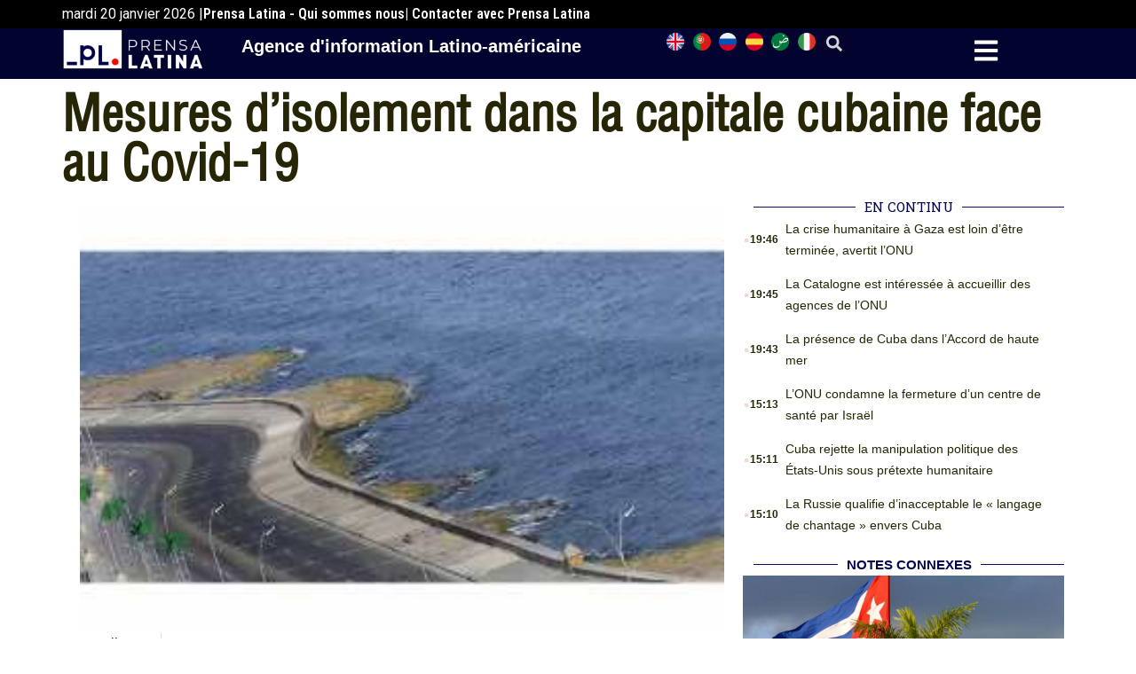

--- FILE ---
content_type: text/html; charset=UTF-8
request_url: https://frances.prensa-latina.cu/2020/04/07/mesures-disolement-dans-la-capitale-cubaine-face-au-covid-19/
body_size: 18920
content:
<!doctype html>
<html dir="ltr" lang="fr-FR" prefix="og: https://ogp.me/ns#">
<head><style>img.lazy{min-height:1px}</style><link href="https://frances.prensa-latina.cu/wp-content/plugins/w3-total-cache/pub/js/lazyload.min.js" as="script">
	<meta charset="UTF-8">
	<meta name="viewport" content="width=device-width, initial-scale=1">
	<link rel="profile" href="https://gmpg.org/xfn/11">
	<title>Mesures d’isolement dans la capitale cubaine face au Covid-19 - Édition française - Prensa Latina</title>

		<!-- All in One SEO 4.8.7.2 - aioseo.com -->
	<meta name="description" content="La Havane, 7 avril (Prensa Latina) Les autorités cubaines redoublent aujourd’hui les mesures d’isolement social dans cette capitale pour freiner l’expansion du coronavirus SARS-CoV-2, alors que La Havane se trouve maintenant en tête de la liste des districts les plus touchés par la maladie dans le pays. À cet égard, le Conseil de défense provincial" />
	<meta name="robots" content="max-image-preview:large" />
	<meta name="author" content="admin.pl"/>
	<meta name="google-site-verification" content="G_hMJIDL-BaaPEio9s1iszvySdqlswIiS_W1XuXxMts" />
	<meta name="msvalidate.01" content="D4C964C84111571B667AB021FF4EC4C8" />
	<meta name="yandex-verification" content="cbddc9a5c8d4065f" />
	<meta name="keywords" content="cuba" />
	<link rel="canonical" href="https://frances.prensa-latina.cu/2020/04/07/mesures-disolement-dans-la-capitale-cubaine-face-au-covid-19/" />
	<meta name="generator" content="All in One SEO (AIOSEO) 4.8.7.2" />
		<meta property="og:locale" content="fr_FR" />
		<meta property="og:site_name" content="Édition française - Prensa Latina - Nouvelles développées minute par minute" />
		<meta property="og:type" content="article" />
		<meta property="og:title" content="Mesures d’isolement dans la capitale cubaine face au Covid-19 - Édition française - Prensa Latina" />
		<meta property="og:description" content="La Havane, 7 avril (Prensa Latina) Les autorités cubaines redoublent aujourd’hui les mesures d’isolement social dans cette capitale pour freiner l’expansion du coronavirus SARS-CoV-2, alors que La Havane se trouve maintenant en tête de la liste des districts les plus touchés par la maladie dans le pays. À cet égard, le Conseil de défense provincial" />
		<meta property="og:url" content="https://frances.prensa-latina.cu/2020/04/07/mesures-disolement-dans-la-capitale-cubaine-face-au-covid-19/" />
		<meta property="og:image" content="https://frances.prensa-latina.cu/wp-content/uploads/2020/04/malecon-vacio6.jpg" />
		<meta property="og:image:secure_url" content="https://frances.prensa-latina.cu/wp-content/uploads/2020/04/malecon-vacio6.jpg" />
		<meta property="og:image:width" content="314" />
		<meta property="og:image:height" content="209" />
		<meta property="article:published_time" content="2020-04-07T21:04:23+00:00" />
		<meta property="article:modified_time" content="2020-04-07T21:04:23+00:00" />
		<meta property="article:publisher" content="https://www.facebook.com/profile.php?id=100063622841193" />
		<meta name="twitter:card" content="summary_large_image" />
		<meta name="twitter:site" content="@PrensaLatina_cu" />
		<meta name="twitter:title" content="Mesures d’isolement dans la capitale cubaine face au Covid-19 - Édition française - Prensa Latina" />
		<meta name="twitter:description" content="La Havane, 7 avril (Prensa Latina) Les autorités cubaines redoublent aujourd’hui les mesures d’isolement social dans cette capitale pour freiner l’expansion du coronavirus SARS-CoV-2, alors que La Havane se trouve maintenant en tête de la liste des districts les plus touchés par la maladie dans le pays. À cet égard, le Conseil de défense provincial" />
		<meta name="twitter:creator" content="@PrensaLatina_cu" />
		<meta name="twitter:image" content="https://frances.prensa-latina.cu/wp-content/uploads/2020/04/malecon-vacio6.jpg" />
		<script type="application/ld+json" class="aioseo-schema">
			{"@context":"https:\/\/schema.org","@graph":[{"@type":"BlogPosting","@id":"https:\/\/frances.prensa-latina.cu\/2020\/04\/07\/mesures-disolement-dans-la-capitale-cubaine-face-au-covid-19\/#blogposting","name":"Mesures d\u2019isolement dans la capitale cubaine face au Covid-19 - \u00c9dition fran\u00e7aise - Prensa Latina","headline":"Mesures d\u2019isolement dans la capitale cubaine face au Covid-19","author":{"@id":"https:\/\/frances.prensa-latina.cu\/author\/admin-pl\/#author"},"publisher":{"@id":"https:\/\/frances.prensa-latina.cu\/#organization"},"image":{"@type":"ImageObject","url":"https:\/\/frances.prensa-latina.cu\/wp-content\/uploads\/2020\/04\/malecon-vacio6.jpg","width":314,"height":209},"datePublished":"2020-04-07T17:04:23-04:00","dateModified":"2020-04-07T17:04:23-04:00","inLanguage":"fr-FR","mainEntityOfPage":{"@id":"https:\/\/frances.prensa-latina.cu\/2020\/04\/07\/mesures-disolement-dans-la-capitale-cubaine-face-au-covid-19\/#webpage"},"isPartOf":{"@id":"https:\/\/frances.prensa-latina.cu\/2020\/04\/07\/mesures-disolement-dans-la-capitale-cubaine-face-au-covid-19\/#webpage"},"articleSection":"Cuba"},{"@type":"BreadcrumbList","@id":"https:\/\/frances.prensa-latina.cu\/2020\/04\/07\/mesures-disolement-dans-la-capitale-cubaine-face-au-covid-19\/#breadcrumblist","itemListElement":[{"@type":"ListItem","@id":"https:\/\/frances.prensa-latina.cu#listItem","position":1,"name":"Home","item":"https:\/\/frances.prensa-latina.cu","nextItem":{"@type":"ListItem","@id":"https:\/\/frances.prensa-latina.cu\/category\/cuba\/#listItem","name":"Cuba"}},{"@type":"ListItem","@id":"https:\/\/frances.prensa-latina.cu\/category\/cuba\/#listItem","position":2,"name":"Cuba","item":"https:\/\/frances.prensa-latina.cu\/category\/cuba\/","nextItem":{"@type":"ListItem","@id":"https:\/\/frances.prensa-latina.cu\/2020\/04\/07\/mesures-disolement-dans-la-capitale-cubaine-face-au-covid-19\/#listItem","name":"Mesures d\u2019isolement dans la capitale cubaine face au Covid-19"},"previousItem":{"@type":"ListItem","@id":"https:\/\/frances.prensa-latina.cu#listItem","name":"Home"}},{"@type":"ListItem","@id":"https:\/\/frances.prensa-latina.cu\/2020\/04\/07\/mesures-disolement-dans-la-capitale-cubaine-face-au-covid-19\/#listItem","position":3,"name":"Mesures d\u2019isolement dans la capitale cubaine face au Covid-19","previousItem":{"@type":"ListItem","@id":"https:\/\/frances.prensa-latina.cu\/category\/cuba\/#listItem","name":"Cuba"}}]},{"@type":"Organization","@id":"https:\/\/frances.prensa-latina.cu\/#organization","name":"Prensa Latina - fran\u00e7ais","description":"Nouvelles d\u00e9velopp\u00e9es minute par minute","url":"https:\/\/frances.prensa-latina.cu\/","logo":{"@type":"ImageObject","url":"https:\/\/frances.prensa-latina.cu\/wp-content\/uploads\/2023\/06\/LOGO_PRENSA_LATINA.png","@id":"https:\/\/frances.prensa-latina.cu\/2020\/04\/07\/mesures-disolement-dans-la-capitale-cubaine-face-au-covid-19\/#organizationLogo","width":2508,"height":2109,"caption":"Identificador oficial Prensa LAtina"},"image":{"@id":"https:\/\/frances.prensa-latina.cu\/2020\/04\/07\/mesures-disolement-dans-la-capitale-cubaine-face-au-covid-19\/#organizationLogo"},"sameAs":["https:\/\/www.facebook.com\/profile.php?id=100063622841193","https:\/\/twitter.com\/PrensaLatina_cu","https:\/\/www.youtube.com\/@AgenciaPrensaLatina"]},{"@type":"Person","@id":"https:\/\/frances.prensa-latina.cu\/author\/admin-pl\/#author","url":"https:\/\/frances.prensa-latina.cu\/author\/admin-pl\/","name":"admin.pl","image":{"@type":"ImageObject","@id":"https:\/\/frances.prensa-latina.cu\/2020\/04\/07\/mesures-disolement-dans-la-capitale-cubaine-face-au-covid-19\/#authorImage","url":"https:\/\/secure.gravatar.com\/avatar\/a0e7cc3c04d7ac8c2775ebb0a1bb2154c496e03c933cb5dafa73513910c1e8f6?s=96&d=mm&r=g","width":96,"height":96,"caption":"admin.pl"}},{"@type":"WebPage","@id":"https:\/\/frances.prensa-latina.cu\/2020\/04\/07\/mesures-disolement-dans-la-capitale-cubaine-face-au-covid-19\/#webpage","url":"https:\/\/frances.prensa-latina.cu\/2020\/04\/07\/mesures-disolement-dans-la-capitale-cubaine-face-au-covid-19\/","name":"Mesures d\u2019isolement dans la capitale cubaine face au Covid-19 - \u00c9dition fran\u00e7aise - Prensa Latina","description":"La Havane, 7 avril (Prensa Latina) Les autorit\u00e9s cubaines redoublent aujourd\u2019hui les mesures d\u2019isolement social dans cette capitale pour freiner l\u2019expansion du coronavirus SARS-CoV-2, alors que La Havane se trouve maintenant en t\u00eate de la liste des districts les plus touch\u00e9s par la maladie dans le pays. \u00c0 cet \u00e9gard, le Conseil de d\u00e9fense provincial","inLanguage":"fr-FR","isPartOf":{"@id":"https:\/\/frances.prensa-latina.cu\/#website"},"breadcrumb":{"@id":"https:\/\/frances.prensa-latina.cu\/2020\/04\/07\/mesures-disolement-dans-la-capitale-cubaine-face-au-covid-19\/#breadcrumblist"},"author":{"@id":"https:\/\/frances.prensa-latina.cu\/author\/admin-pl\/#author"},"creator":{"@id":"https:\/\/frances.prensa-latina.cu\/author\/admin-pl\/#author"},"image":{"@type":"ImageObject","url":"https:\/\/frances.prensa-latina.cu\/wp-content\/uploads\/2020\/04\/malecon-vacio6.jpg","@id":"https:\/\/frances.prensa-latina.cu\/2020\/04\/07\/mesures-disolement-dans-la-capitale-cubaine-face-au-covid-19\/#mainImage","width":314,"height":209},"primaryImageOfPage":{"@id":"https:\/\/frances.prensa-latina.cu\/2020\/04\/07\/mesures-disolement-dans-la-capitale-cubaine-face-au-covid-19\/#mainImage"},"datePublished":"2020-04-07T17:04:23-04:00","dateModified":"2020-04-07T17:04:23-04:00"},{"@type":"WebSite","@id":"https:\/\/frances.prensa-latina.cu\/#website","url":"https:\/\/frances.prensa-latina.cu\/","name":"Prensa Latina","alternateName":"Prensa Latine - fran\u00e7ais","description":"Nouvelles d\u00e9velopp\u00e9es minute par minute","inLanguage":"fr-FR","publisher":{"@id":"https:\/\/frances.prensa-latina.cu\/#organization"}}]}
		</script>
		<!-- All in One SEO -->

<link rel="alternate" type="application/rss+xml" title="Édition française - Prensa Latina &raquo; Flux" href="https://frances.prensa-latina.cu/feed/" />
<link rel="alternate" type="application/rss+xml" title="Édition française - Prensa Latina &raquo; Flux des commentaires" href="https://frances.prensa-latina.cu/comments/feed/" />
<link rel="alternate" type="application/rss+xml" title="Édition française - Prensa Latina &raquo; Mesures d’isolement dans la capitale cubaine face au Covid-19 Flux des commentaires" href="https://frances.prensa-latina.cu/2020/04/07/mesures-disolement-dans-la-capitale-cubaine-face-au-covid-19/feed/" />
<link rel="alternate" title="oEmbed (JSON)" type="application/json+oembed" href="https://frances.prensa-latina.cu/wp-json/oembed/1.0/embed?url=https%3A%2F%2Ffrances.prensa-latina.cu%2F2020%2F04%2F07%2Fmesures-disolement-dans-la-capitale-cubaine-face-au-covid-19%2F" />
<link rel="alternate" title="oEmbed (XML)" type="text/xml+oembed" href="https://frances.prensa-latina.cu/wp-json/oembed/1.0/embed?url=https%3A%2F%2Ffrances.prensa-latina.cu%2F2020%2F04%2F07%2Fmesures-disolement-dans-la-capitale-cubaine-face-au-covid-19%2F&#038;format=xml" />
<style id='wp-img-auto-sizes-contain-inline-css'>
img:is([sizes=auto i],[sizes^="auto," i]){contain-intrinsic-size:3000px 1500px}
/*# sourceURL=wp-img-auto-sizes-contain-inline-css */
</style>
<link rel='stylesheet' id='dce-dynamic-visibility-style-css' href='https://frances.prensa-latina.cu/wp-content/plugins/dynamic-visibility-for-elementor/assets/css/dynamic-visibility.css?ver=5.0.10' media='all' />
<style id='wp-emoji-styles-inline-css'>

	img.wp-smiley, img.emoji {
		display: inline !important;
		border: none !important;
		box-shadow: none !important;
		height: 1em !important;
		width: 1em !important;
		margin: 0 0.07em !important;
		vertical-align: -0.1em !important;
		background: none !important;
		padding: 0 !important;
	}
/*# sourceURL=wp-emoji-styles-inline-css */
</style>
<link rel='stylesheet' id='wp-block-library-css' href='https://frances.prensa-latina.cu/wp-includes/css/dist/block-library/style.min.css?ver=6.9' media='all' />
<style id='global-styles-inline-css'>
:root{--wp--preset--aspect-ratio--square: 1;--wp--preset--aspect-ratio--4-3: 4/3;--wp--preset--aspect-ratio--3-4: 3/4;--wp--preset--aspect-ratio--3-2: 3/2;--wp--preset--aspect-ratio--2-3: 2/3;--wp--preset--aspect-ratio--16-9: 16/9;--wp--preset--aspect-ratio--9-16: 9/16;--wp--preset--color--black: #000000;--wp--preset--color--cyan-bluish-gray: #abb8c3;--wp--preset--color--white: #ffffff;--wp--preset--color--pale-pink: #f78da7;--wp--preset--color--vivid-red: #cf2e2e;--wp--preset--color--luminous-vivid-orange: #ff6900;--wp--preset--color--luminous-vivid-amber: #fcb900;--wp--preset--color--light-green-cyan: #7bdcb5;--wp--preset--color--vivid-green-cyan: #00d084;--wp--preset--color--pale-cyan-blue: #8ed1fc;--wp--preset--color--vivid-cyan-blue: #0693e3;--wp--preset--color--vivid-purple: #9b51e0;--wp--preset--gradient--vivid-cyan-blue-to-vivid-purple: linear-gradient(135deg,rgb(6,147,227) 0%,rgb(155,81,224) 100%);--wp--preset--gradient--light-green-cyan-to-vivid-green-cyan: linear-gradient(135deg,rgb(122,220,180) 0%,rgb(0,208,130) 100%);--wp--preset--gradient--luminous-vivid-amber-to-luminous-vivid-orange: linear-gradient(135deg,rgb(252,185,0) 0%,rgb(255,105,0) 100%);--wp--preset--gradient--luminous-vivid-orange-to-vivid-red: linear-gradient(135deg,rgb(255,105,0) 0%,rgb(207,46,46) 100%);--wp--preset--gradient--very-light-gray-to-cyan-bluish-gray: linear-gradient(135deg,rgb(238,238,238) 0%,rgb(169,184,195) 100%);--wp--preset--gradient--cool-to-warm-spectrum: linear-gradient(135deg,rgb(74,234,220) 0%,rgb(151,120,209) 20%,rgb(207,42,186) 40%,rgb(238,44,130) 60%,rgb(251,105,98) 80%,rgb(254,248,76) 100%);--wp--preset--gradient--blush-light-purple: linear-gradient(135deg,rgb(255,206,236) 0%,rgb(152,150,240) 100%);--wp--preset--gradient--blush-bordeaux: linear-gradient(135deg,rgb(254,205,165) 0%,rgb(254,45,45) 50%,rgb(107,0,62) 100%);--wp--preset--gradient--luminous-dusk: linear-gradient(135deg,rgb(255,203,112) 0%,rgb(199,81,192) 50%,rgb(65,88,208) 100%);--wp--preset--gradient--pale-ocean: linear-gradient(135deg,rgb(255,245,203) 0%,rgb(182,227,212) 50%,rgb(51,167,181) 100%);--wp--preset--gradient--electric-grass: linear-gradient(135deg,rgb(202,248,128) 0%,rgb(113,206,126) 100%);--wp--preset--gradient--midnight: linear-gradient(135deg,rgb(2,3,129) 0%,rgb(40,116,252) 100%);--wp--preset--font-size--small: 13px;--wp--preset--font-size--medium: 20px;--wp--preset--font-size--large: 36px;--wp--preset--font-size--x-large: 42px;--wp--preset--spacing--20: 0.44rem;--wp--preset--spacing--30: 0.67rem;--wp--preset--spacing--40: 1rem;--wp--preset--spacing--50: 1.5rem;--wp--preset--spacing--60: 2.25rem;--wp--preset--spacing--70: 3.38rem;--wp--preset--spacing--80: 5.06rem;--wp--preset--shadow--natural: 6px 6px 9px rgba(0, 0, 0, 0.2);--wp--preset--shadow--deep: 12px 12px 50px rgba(0, 0, 0, 0.4);--wp--preset--shadow--sharp: 6px 6px 0px rgba(0, 0, 0, 0.2);--wp--preset--shadow--outlined: 6px 6px 0px -3px rgb(255, 255, 255), 6px 6px rgb(0, 0, 0);--wp--preset--shadow--crisp: 6px 6px 0px rgb(0, 0, 0);}:where(.is-layout-flex){gap: 0.5em;}:where(.is-layout-grid){gap: 0.5em;}body .is-layout-flex{display: flex;}.is-layout-flex{flex-wrap: wrap;align-items: center;}.is-layout-flex > :is(*, div){margin: 0;}body .is-layout-grid{display: grid;}.is-layout-grid > :is(*, div){margin: 0;}:where(.wp-block-columns.is-layout-flex){gap: 2em;}:where(.wp-block-columns.is-layout-grid){gap: 2em;}:where(.wp-block-post-template.is-layout-flex){gap: 1.25em;}:where(.wp-block-post-template.is-layout-grid){gap: 1.25em;}.has-black-color{color: var(--wp--preset--color--black) !important;}.has-cyan-bluish-gray-color{color: var(--wp--preset--color--cyan-bluish-gray) !important;}.has-white-color{color: var(--wp--preset--color--white) !important;}.has-pale-pink-color{color: var(--wp--preset--color--pale-pink) !important;}.has-vivid-red-color{color: var(--wp--preset--color--vivid-red) !important;}.has-luminous-vivid-orange-color{color: var(--wp--preset--color--luminous-vivid-orange) !important;}.has-luminous-vivid-amber-color{color: var(--wp--preset--color--luminous-vivid-amber) !important;}.has-light-green-cyan-color{color: var(--wp--preset--color--light-green-cyan) !important;}.has-vivid-green-cyan-color{color: var(--wp--preset--color--vivid-green-cyan) !important;}.has-pale-cyan-blue-color{color: var(--wp--preset--color--pale-cyan-blue) !important;}.has-vivid-cyan-blue-color{color: var(--wp--preset--color--vivid-cyan-blue) !important;}.has-vivid-purple-color{color: var(--wp--preset--color--vivid-purple) !important;}.has-black-background-color{background-color: var(--wp--preset--color--black) !important;}.has-cyan-bluish-gray-background-color{background-color: var(--wp--preset--color--cyan-bluish-gray) !important;}.has-white-background-color{background-color: var(--wp--preset--color--white) !important;}.has-pale-pink-background-color{background-color: var(--wp--preset--color--pale-pink) !important;}.has-vivid-red-background-color{background-color: var(--wp--preset--color--vivid-red) !important;}.has-luminous-vivid-orange-background-color{background-color: var(--wp--preset--color--luminous-vivid-orange) !important;}.has-luminous-vivid-amber-background-color{background-color: var(--wp--preset--color--luminous-vivid-amber) !important;}.has-light-green-cyan-background-color{background-color: var(--wp--preset--color--light-green-cyan) !important;}.has-vivid-green-cyan-background-color{background-color: var(--wp--preset--color--vivid-green-cyan) !important;}.has-pale-cyan-blue-background-color{background-color: var(--wp--preset--color--pale-cyan-blue) !important;}.has-vivid-cyan-blue-background-color{background-color: var(--wp--preset--color--vivid-cyan-blue) !important;}.has-vivid-purple-background-color{background-color: var(--wp--preset--color--vivid-purple) !important;}.has-black-border-color{border-color: var(--wp--preset--color--black) !important;}.has-cyan-bluish-gray-border-color{border-color: var(--wp--preset--color--cyan-bluish-gray) !important;}.has-white-border-color{border-color: var(--wp--preset--color--white) !important;}.has-pale-pink-border-color{border-color: var(--wp--preset--color--pale-pink) !important;}.has-vivid-red-border-color{border-color: var(--wp--preset--color--vivid-red) !important;}.has-luminous-vivid-orange-border-color{border-color: var(--wp--preset--color--luminous-vivid-orange) !important;}.has-luminous-vivid-amber-border-color{border-color: var(--wp--preset--color--luminous-vivid-amber) !important;}.has-light-green-cyan-border-color{border-color: var(--wp--preset--color--light-green-cyan) !important;}.has-vivid-green-cyan-border-color{border-color: var(--wp--preset--color--vivid-green-cyan) !important;}.has-pale-cyan-blue-border-color{border-color: var(--wp--preset--color--pale-cyan-blue) !important;}.has-vivid-cyan-blue-border-color{border-color: var(--wp--preset--color--vivid-cyan-blue) !important;}.has-vivid-purple-border-color{border-color: var(--wp--preset--color--vivid-purple) !important;}.has-vivid-cyan-blue-to-vivid-purple-gradient-background{background: var(--wp--preset--gradient--vivid-cyan-blue-to-vivid-purple) !important;}.has-light-green-cyan-to-vivid-green-cyan-gradient-background{background: var(--wp--preset--gradient--light-green-cyan-to-vivid-green-cyan) !important;}.has-luminous-vivid-amber-to-luminous-vivid-orange-gradient-background{background: var(--wp--preset--gradient--luminous-vivid-amber-to-luminous-vivid-orange) !important;}.has-luminous-vivid-orange-to-vivid-red-gradient-background{background: var(--wp--preset--gradient--luminous-vivid-orange-to-vivid-red) !important;}.has-very-light-gray-to-cyan-bluish-gray-gradient-background{background: var(--wp--preset--gradient--very-light-gray-to-cyan-bluish-gray) !important;}.has-cool-to-warm-spectrum-gradient-background{background: var(--wp--preset--gradient--cool-to-warm-spectrum) !important;}.has-blush-light-purple-gradient-background{background: var(--wp--preset--gradient--blush-light-purple) !important;}.has-blush-bordeaux-gradient-background{background: var(--wp--preset--gradient--blush-bordeaux) !important;}.has-luminous-dusk-gradient-background{background: var(--wp--preset--gradient--luminous-dusk) !important;}.has-pale-ocean-gradient-background{background: var(--wp--preset--gradient--pale-ocean) !important;}.has-electric-grass-gradient-background{background: var(--wp--preset--gradient--electric-grass) !important;}.has-midnight-gradient-background{background: var(--wp--preset--gradient--midnight) !important;}.has-small-font-size{font-size: var(--wp--preset--font-size--small) !important;}.has-medium-font-size{font-size: var(--wp--preset--font-size--medium) !important;}.has-large-font-size{font-size: var(--wp--preset--font-size--large) !important;}.has-x-large-font-size{font-size: var(--wp--preset--font-size--x-large) !important;}
/*# sourceURL=global-styles-inline-css */
</style>

<style id='classic-theme-styles-inline-css'>
/*! This file is auto-generated */
.wp-block-button__link{color:#fff;background-color:#32373c;border-radius:9999px;box-shadow:none;text-decoration:none;padding:calc(.667em + 2px) calc(1.333em + 2px);font-size:1.125em}.wp-block-file__button{background:#32373c;color:#fff;text-decoration:none}
/*# sourceURL=/wp-includes/css/classic-themes.min.css */
</style>
<link rel='stylesheet' id='hello-elementor-css' href='https://frances.prensa-latina.cu/wp-content/themes/hello-elementor/style.min.css?ver=2.7.1' media='all' />
<link rel='stylesheet' id='hello-elementor-theme-style-css' href='https://frances.prensa-latina.cu/wp-content/themes/hello-elementor/theme.min.css?ver=2.7.1' media='all' />
<link rel='stylesheet' id='elementor-lazyload-css' href='https://frances.prensa-latina.cu/wp-content/plugins/elementor/assets/css/modules/lazyload/frontend.min.css?ver=3.19.3' media='all' />
<link rel='stylesheet' id='elementor-frontend-css' href='https://frances.prensa-latina.cu/wp-content/plugins/elementor/assets/css/frontend-lite.min.css?ver=3.19.3' media='all' />
<link rel='stylesheet' id='swiper-css' href='https://frances.prensa-latina.cu/wp-content/plugins/elementor/assets/lib/swiper/v8/css/swiper.min.css?ver=8.4.5' media='all' />
<link rel='stylesheet' id='elementor-post-20171-css' href='https://frances.prensa-latina.cu/wp-content/uploads/elementor/css/post-20171.css?ver=1759619582' media='all' />
<link rel='stylesheet' id='elementor-pro-css' href='https://frances.prensa-latina.cu/wp-content/plugins/elementor-pro/assets/css/frontend-lite.min.css?ver=3.19.3' media='all' />
<link rel='stylesheet' id='elementor-global-css' href='https://frances.prensa-latina.cu/wp-content/uploads/elementor/css/global.css?ver=1759619583' media='all' />
<link rel='stylesheet' id='elementor-post-20179-css' href='https://frances.prensa-latina.cu/wp-content/uploads/elementor/css/post-20179.css?ver=1759619583' media='all' />
<link rel='stylesheet' id='elementor-post-20767-css' href='https://frances.prensa-latina.cu/wp-content/uploads/elementor/css/post-20767.css?ver=1759619583' media='all' />
<link rel='stylesheet' id='elementor-post-20763-css' href='https://frances.prensa-latina.cu/wp-content/uploads/elementor/css/post-20763.css?ver=1759619693' media='all' />
<link rel='stylesheet' id='elementor-post-20661-css' href='https://frances.prensa-latina.cu/wp-content/uploads/elementor/css/post-20661.css?ver=1759619583' media='all' />
<link rel='stylesheet' id='hello-elementor-child-style-css' href='https://frances.prensa-latina.cu/wp-content/themes/hello-theme-child-master/style.css?ver=1.0.0' media='all' />
<link rel='stylesheet' id='google-fonts-1-css' href='https://fonts.googleapis.com/css?family=Roboto%3A100%2C100italic%2C200%2C200italic%2C300%2C300italic%2C400%2C400italic%2C500%2C500italic%2C600%2C600italic%2C700%2C700italic%2C800%2C800italic%2C900%2C900italic%7CRoboto+Slab%3A100%2C100italic%2C200%2C200italic%2C300%2C300italic%2C400%2C400italic%2C500%2C500italic%2C600%2C600italic%2C700%2C700italic%2C800%2C800italic%2C900%2C900italic%7CRoboto+Condensed%3A100%2C100italic%2C200%2C200italic%2C300%2C300italic%2C400%2C400italic%2C500%2C500italic%2C600%2C600italic%2C700%2C700italic%2C800%2C800italic%2C900%2C900italic&#038;display=swap&#038;ver=6.9' media='all' />
<link rel="preconnect" href="https://fonts.gstatic.com/" crossorigin><link rel="https://api.w.org/" href="https://frances.prensa-latina.cu/wp-json/" /><link rel="alternate" title="JSON" type="application/json" href="https://frances.prensa-latina.cu/wp-json/wp/v2/posts/6892" /><link rel="EditURI" type="application/rsd+xml" title="RSD" href="https://frances.prensa-latina.cu/xmlrpc.php?rsd" />
<meta name="generator" content="WordPress 6.9" />
<link rel='shortlink' href='https://frances.prensa-latina.cu/?p=6892' />
<meta name="generator" content="Elementor 3.19.3; features: e_optimized_assets_loading, e_optimized_css_loading, e_font_icon_svg, additional_custom_breakpoints, block_editor_assets_optimize, e_image_loading_optimization; settings: css_print_method-external, google_font-enabled, font_display-swap">
<script async src="https://www.googletagmanager.com/gtag/js?id=G-DN03NVX5RB"></script>
<script>
  window.dataLayer = window.dataLayer || [];
  function gtag(){dataLayer.push(arguments);}
  gtag('js', new Date());

  gtag('config', 'G-DN03NVX5RB');
</script>
<link rel="icon" href="https://frances.prensa-latina.cu/wp-content/uploads/2023/04/cropped-2._Isotipo_Color-Institucional-150x100-1.png" sizes="32x32" />
<link rel="icon" href="https://frances.prensa-latina.cu/wp-content/uploads/2023/04/cropped-2._Isotipo_Color-Institucional-150x100-1.png" sizes="192x192" />
<link rel="apple-touch-icon" href="https://frances.prensa-latina.cu/wp-content/uploads/2023/04/cropped-2._Isotipo_Color-Institucional-150x100-1.png" />
<meta name="msapplication-TileImage" content="https://frances.prensa-latina.cu/wp-content/uploads/2023/04/cropped-2._Isotipo_Color-Institucional-150x100-1.png" />
<link rel='stylesheet' id='dashicons-css' href='https://frances.prensa-latina.cu/wp-includes/css/dashicons.min.css?ver=6.9' media='all' />
<link rel='stylesheet' id='acf-global-css' href='https://frances.prensa-latina.cu/wp-content/plugins/advanced-custom-fields/assets/build/css/acf-global.css?ver=6.2.7' media='all' />
<link rel='stylesheet' id='acf-input-css' href='https://frances.prensa-latina.cu/wp-content/plugins/advanced-custom-fields/assets/build/css/acf-input.css?ver=6.2.7' media='all' />
<link rel='stylesheet' id='fea-public-css' href='https://frances.prensa-latina.cu/wp-content/plugins/acf-frontend-form-element/assets/css/frontend-admin-min.css?ver=3.18.8' media='all' />
<link rel='stylesheet' id='fea-modal-css' href='https://frances.prensa-latina.cu/wp-content/plugins/acf-frontend-form-element/assets/css/modal-min.css?ver=3.18.8' media='all' />
<link rel='stylesheet' id='e-animations-css' href='https://frances.prensa-latina.cu/wp-content/plugins/elementor/assets/lib/animations/animations.min.css?ver=3.19.3' media='all' />
</head>


<body class="wp-singular post-template-default single single-post postid-6892 single-format-standard wp-custom-logo wp-theme-hello-elementor wp-child-theme-hello-theme-child-master e-lazyload elementor-default elementor-kit-20171 elementor-page-20763">


<a class="skip-link screen-reader-text" href="#content">Aller au contenu</a>

		<div data-elementor-type="header" data-elementor-id="20179" class="elementor elementor-20179 elementor-location-header" data-elementor-post-type="elementor_library">
			<div class="elementor-element elementor-element-a3b1742 e-flex e-con-boxed e-con e-parent" data-id="a3b1742" data-element_type="container" data-settings="{&quot;background_background&quot;:&quot;classic&quot;,&quot;content_width&quot;:&quot;boxed&quot;}" data-core-v316-plus="true">
					<div class="e-con-inner">
		<div class="elementor-element elementor-element-02bbab0 e-con-full e-flex e-con e-child" data-id="02bbab0" data-element_type="container" data-settings="{&quot;content_width&quot;:&quot;full&quot;}">
				<div class="elementor-element elementor-element-3f80163 elementor-widget elementor-widget-shortcode" data-id="3f80163" data-element_type="widget" data-widget_type="shortcode.default">
				<div class="elementor-widget-container">
					<div class="elementor-shortcode">mardi 20  janvier 2026 | </div>
				</div>
				</div>
				<div class="elementor-element elementor-element-27e5ec4 elementor-hidden-mobile elementor-widget elementor-widget-heading" data-id="27e5ec4" data-element_type="widget" data-widget_type="heading.default">
				<div class="elementor-widget-container">
			<style>/*! elementor - v3.19.0 - 26-02-2024 */
.elementor-heading-title{padding:0;margin:0;line-height:1}.elementor-widget-heading .elementor-heading-title[class*=elementor-size-]>a{color:inherit;font-size:inherit;line-height:inherit}.elementor-widget-heading .elementor-heading-title.elementor-size-small{font-size:15px}.elementor-widget-heading .elementor-heading-title.elementor-size-medium{font-size:19px}.elementor-widget-heading .elementor-heading-title.elementor-size-large{font-size:29px}.elementor-widget-heading .elementor-heading-title.elementor-size-xl{font-size:39px}.elementor-widget-heading .elementor-heading-title.elementor-size-xxl{font-size:59px}</style><span class="elementor-heading-title elementor-size-default"><a href="https://frances.prensa-latina.cu/qui-sommes-nous/">Prensa Latina - Qui sommes nous</a></span>		</div>
				</div>
				<div class="elementor-element elementor-element-bfcbccd elementor-hidden-mobile elementor-widget elementor-widget-heading" data-id="bfcbccd" data-element_type="widget" data-widget_type="heading.default">
				<div class="elementor-widget-container">
			<h2 class="elementor-heading-title elementor-size-default">|   Contacter avec Prensa Latina</h2>		</div>
				</div>
				</div>
					</div>
				</div>
		<div class="elementor-element elementor-element-ac704ba e-flex e-con-boxed e-con e-parent" data-id="ac704ba" data-element_type="container" data-settings="{&quot;background_background&quot;:&quot;classic&quot;,&quot;sticky&quot;:&quot;top&quot;,&quot;content_width&quot;:&quot;boxed&quot;,&quot;sticky_on&quot;:[&quot;desktop&quot;,&quot;tablet&quot;,&quot;mobile&quot;],&quot;sticky_offset&quot;:0,&quot;sticky_effects_offset&quot;:0}" data-core-v316-plus="true">
					<div class="e-con-inner">
		<div class="elementor-element elementor-element-e51c0c2 e-con-full e-flex e-con e-child" data-id="e51c0c2" data-element_type="container" data-settings="{&quot;content_width&quot;:&quot;full&quot;}">
				<div class="elementor-element elementor-element-53a9598 elementor-widget elementor-widget-theme-site-logo elementor-widget-image" data-id="53a9598" data-element_type="widget" data-widget_type="theme-site-logo.default">
				<div class="elementor-widget-container">
			<style>/*! elementor - v3.19.0 - 26-02-2024 */
.elementor-widget-image{text-align:center}.elementor-widget-image a{display:inline-block}.elementor-widget-image a img[src$=".svg"]{width:48px}.elementor-widget-image img{vertical-align:middle;display:inline-block}</style>						<a href="https://frances.prensa-latina.cu">
			<img width="500" height="148" src="data:image/svg+xml,%3Csvg%20xmlns='http://www.w3.org/2000/svg'%20viewBox='0%200%20500%20148'%3E%3C/svg%3E" data-src="https://frances.prensa-latina.cu/wp-content/uploads/2023/04/identificador_blanco-horizontal-500x148.png" class="attachment-medium size-medium wp-image-20183 lazy" alt="" data-srcset="https://frances.prensa-latina.cu/wp-content/uploads/2023/04/identificador_blanco-horizontal-500x148.png 500w, https://frances.prensa-latina.cu/wp-content/uploads/2023/04/identificador_blanco-horizontal.png 600w" data-sizes="(max-width: 500px) 100vw, 500px" />				</a>
									</div>
				</div>
				</div>
		<div class="elementor-element elementor-element-7c6d6d9 e-con-full e-flex e-con e-child" data-id="7c6d6d9" data-element_type="container" data-settings="{&quot;content_width&quot;:&quot;full&quot;}">
				<div class="elementor-element elementor-element-66286ad elementor-widget__width-initial elementor-widget-mobile__width-initial elementor-hidden-mobile elementor-widget elementor-widget-heading" data-id="66286ad" data-element_type="widget" data-widget_type="heading.default">
				<div class="elementor-widget-container">
			<span class="elementor-heading-title elementor-size-default">Agence d'information Latino-américaine</span>		</div>
				</div>
				<div class="elementor-element elementor-element-b1151b1 elementor-widget__width-initial elementor-widget-mobile__width-initial elementor-hidden-desktop elementor-hidden-tablet elementor-widget elementor-widget-heading" data-id="b1151b1" data-element_type="widget" data-widget_type="heading.default">
				<div class="elementor-widget-container">
			<span class="elementor-heading-title elementor-size-default">Édition française</span>		</div>
				</div>
				</div>
		<div class="elementor-element elementor-element-b3b93ea elementor-hidden-mobile e-con-full e-flex e-con e-child" data-id="b3b93ea" data-element_type="container" data-settings="{&quot;content_width&quot;:&quot;full&quot;}">
				<div class="elementor-element elementor-element-3a15abc elementor-widget__width-initial elementor-widget elementor-widget-html" data-id="3a15abc" data-element_type="widget" data-widget_type="html.default">
				<div class="elementor-widget-container">
			<div class="bandera english" title="english"><a href="https://www.plenglish.com"><img class="lazy" src="data:image/svg+xml,%3Csvg%20xmlns='http://www.w3.org/2000/svg'%20viewBox='0%200%201%201'%3E%3C/svg%3E" data-src="https://frances.prensa-latina.cu/wp-content/uploads/2023/04/reino-unido1.png"></a></div>

<!– bandera portugues ->

<div class="bandera portugues" title="portugues">
    <a href="https://www.prensalatina.com.br/"><img class="lazy" src="data:image/svg+xml,%3Csvg%20xmlns='http://www.w3.org/2000/svg'%20viewBox='0%200%201%201'%3E%3C/svg%3E" data-src="https://frances.prensa-latina.cu/wp-content/uploads/2023/04/11.png"></a>
</div>

<!– bandera rusia ->

<div class="bandera rusia" title="rusia"><a href="https://ruso.prensa-latina.cu"><img class="lazy" src="data:image/svg+xml,%3Csvg%20xmlns='http://www.w3.org/2000/svg'%20viewBox='0%200%201%201'%3E%3C/svg%3E" data-src="https://frances.prensa-latina.cu/wp-content/uploads/2023/04/rusia1.png"></a>
</div>

<!– bandera francia ->

<div class="bandera españa" title="Español">
    <a href="https://www.prensa-latina.cu/"><img class="lazy" src="data:image/svg+xml,%3Csvg%20xmlns='http://www.w3.org/2000/svg'%20viewBox='0%200%201%201'%3E%3C/svg%3E" data-src="https://frances.prensa-latina.cu/wp-content/uploads/2023/04/espana1-150x150-11.png"></a>
</div>

<!– bandera arabe ->

<div class="bandera arabia" title="arabia">
    <a href="https://arabic.prensa-latina.cu/"><img class="lazy" src="data:image/svg+xml,%3Csvg%20xmlns='http://www.w3.org/2000/svg'%20viewBox='0%200%201%201'%3E%3C/svg%3E" data-src="https://frances.prensa-latina.cu/wp-content/uploads/2023/04/Flag_arabic1.png"></a>
</div>

<!– bandera italia ->

<div class="bandera italia" title="italia">
        <a href="https://italiano.prensa-latina.cu/"><img class="lazy" src="data:image/svg+xml,%3Csvg%20xmlns='http://www.w3.org/2000/svg'%20viewBox='0%200%201%201'%3E%3C/svg%3E" data-src="https://frances.prensa-latina.cu/wp-content/uploads/2023/04/italia1.png"></a>
</div>		</div>
				</div>
				<div class="elementor-element elementor-element-5b5f05d elementor-search-form--skin-full_screen elementor-widget__width-auto elementor-widget elementor-widget-search-form" data-id="5b5f05d" data-element_type="widget" data-settings="{&quot;skin&quot;:&quot;full_screen&quot;}" data-widget_type="search-form.default">
				<div class="elementor-widget-container">
			<link rel="stylesheet" href="https://frances.prensa-latina.cu/wp-content/plugins/elementor-pro/assets/css/widget-theme-elements.min.css">		<search role="search">
			<form class="elementor-search-form" action="https://frances.prensa-latina.cu" method="get">
												<div class="elementor-search-form__toggle" tabindex="0" role="button">
					<div class="e-font-icon-svg-container"><svg aria-hidden="true" class="e-font-icon-svg e-fas-search" viewBox="0 0 512 512" xmlns="http://www.w3.org/2000/svg"><path d="M505 442.7L405.3 343c-4.5-4.5-10.6-7-17-7H372c27.6-35.3 44-79.7 44-128C416 93.1 322.9 0 208 0S0 93.1 0 208s93.1 208 208 208c48.3 0 92.7-16.4 128-44v16.3c0 6.4 2.5 12.5 7 17l99.7 99.7c9.4 9.4 24.6 9.4 33.9 0l28.3-28.3c9.4-9.4 9.4-24.6.1-34zM208 336c-70.7 0-128-57.2-128-128 0-70.7 57.2-128 128-128 70.7 0 128 57.2 128 128 0 70.7-57.2 128-128 128z"></path></svg></div>					<span class="elementor-screen-only">Search</span>
				</div>
								<div class="elementor-search-form__container">
					<label class="elementor-screen-only" for="elementor-search-form-5b5f05d">Search</label>

					
					<input id="elementor-search-form-5b5f05d" placeholder="Chercher..." class="elementor-search-form__input" type="search" name="s" value="">
					
					
										<div class="dialog-lightbox-close-button dialog-close-button" role="button" tabindex="0">
						<svg aria-hidden="true" class="e-font-icon-svg e-eicon-close" viewBox="0 0 1000 1000" xmlns="http://www.w3.org/2000/svg"><path d="M742 167L500 408 258 167C246 154 233 150 217 150 196 150 179 158 167 167 154 179 150 196 150 212 150 229 154 242 171 254L408 500 167 742C138 771 138 800 167 829 196 858 225 858 254 829L496 587 738 829C750 842 767 846 783 846 800 846 817 842 829 829 842 817 846 804 846 783 846 767 842 750 829 737L588 500 833 258C863 229 863 200 833 171 804 137 775 137 742 167Z"></path></svg>						<span class="elementor-screen-only">Close this search box.</span>
					</div>
									</div>
			</form>
		</search>
				</div>
				</div>
				</div>
		<div class="elementor-element elementor-element-46c83ae e-con-full e-flex e-con e-child" data-id="46c83ae" data-element_type="container" data-settings="{&quot;content_width&quot;:&quot;full&quot;}">
				<div class="elementor-element elementor-element-fd34428 elementor-widget-mobile__width-initial elementor-view-default elementor-widget elementor-widget-icon" data-id="fd34428" data-element_type="widget" data-widget_type="icon.default">
				<div class="elementor-widget-container">
					<div class="elementor-icon-wrapper">
			<a class="elementor-icon" href="#elementor-action%3Aaction%3Dpopup%3Aopen%26settings%3DeyJpZCI6IjIwNjYxIiwidG9nZ2xlIjpmYWxzZX0%3D">
			<svg aria-hidden="true" class="e-font-icon-svg e-fas-bars" viewBox="0 0 448 512" xmlns="http://www.w3.org/2000/svg"><path d="M16 132h416c8.837 0 16-7.163 16-16V76c0-8.837-7.163-16-16-16H16C7.163 60 0 67.163 0 76v40c0 8.837 7.163 16 16 16zm0 160h416c8.837 0 16-7.163 16-16v-40c0-8.837-7.163-16-16-16H16c-8.837 0-16 7.163-16 16v40c0 8.837 7.163 16 16 16zm0 160h416c8.837 0 16-7.163 16-16v-40c0-8.837-7.163-16-16-16H16c-8.837 0-16 7.163-16 16v40c0 8.837 7.163 16 16 16z"></path></svg>			</a>
		</div>
				</div>
				</div>
				</div>
					</div>
				</div>
				</div>
				<div data-elementor-type="single-post" data-elementor-id="20763" class="elementor elementor-20763 elementor-location-single post-6892 post type-post status-publish format-standard has-post-thumbnail hentry category-cuba" data-elementor-post-type="elementor_library">
			<div class="elementor-element elementor-element-32f8de4 e-flex e-con-boxed e-con e-parent" data-id="32f8de4" data-element_type="container" data-settings="{&quot;content_width&quot;:&quot;boxed&quot;}" data-core-v316-plus="true">
					<div class="e-con-inner">
		<div class="elementor-element elementor-element-de4f6ea e-flex e-con-boxed e-con e-parent" data-id="de4f6ea" data-element_type="container" data-settings="{&quot;content_width&quot;:&quot;boxed&quot;}" data-core-v316-plus="true">
					<div class="e-con-inner">
					</div>
				</div>
				<div class="elementor-element elementor-element-1377698 elementor-widget elementor-widget-theme-post-title elementor-page-title elementor-widget-heading" data-id="1377698" data-element_type="widget" data-widget_type="theme-post-title.default">
				<div class="elementor-widget-container">
			<h1 class="elementor-heading-title elementor-size-default">Mesures d’isolement dans la capitale cubaine face au Covid-19</h1>		</div>
				</div>
		<div class="elementor-element elementor-element-15853d8 e-flex e-con-boxed e-con e-parent" data-id="15853d8" data-element_type="container" data-settings="{&quot;content_width&quot;:&quot;boxed&quot;}" data-core-v316-plus="true">
					<div class="e-con-inner">
		<div class="elementor-element elementor-element-202b9ce e-con-full e-flex e-con e-parent" data-id="202b9ce" data-element_type="container" data-settings="{&quot;content_width&quot;:&quot;full&quot;}" data-core-v316-plus="true">
				<div class="elementor-element elementor-element-ad8b978 elementor-widget__width-initial elementor-widget elementor-widget-theme-post-featured-image elementor-widget-image" data-id="ad8b978" data-element_type="widget" data-widget_type="theme-post-featured-image.default">
				<div class="elementor-widget-container">
													<img width="314" height="209" src="data:image/svg+xml,%3Csvg%20xmlns='http://www.w3.org/2000/svg'%20viewBox='0%200%20314%20209'%3E%3C/svg%3E" data-src="https://frances.prensa-latina.cu/wp-content/uploads/2020/04/malecon-vacio6.jpg" class="attachment-full size-full wp-image-6891 lazy" alt="" data-srcset="https://frances.prensa-latina.cu/wp-content/uploads/2020/04/malecon-vacio6.jpg 314w, https://frances.prensa-latina.cu/wp-content/uploads/2020/04/malecon-vacio6-300x200.jpg 300w" data-sizes="(max-width: 314px) 100vw, 314px" />													</div>
				</div>
				<div class="elementor-element elementor-element-5a9b508 elementor-widget elementor-widget-post-info" data-id="5a9b508" data-element_type="widget" data-widget_type="post-info.default">
				<div class="elementor-widget-container">
			<link rel="stylesheet" href="https://frances.prensa-latina.cu/wp-content/plugins/elementor/assets/css/widget-icon-list.min.css">		<ul class="elementor-inline-items elementor-icon-list-items elementor-post-info">
								<li class="elementor-icon-list-item elementor-repeater-item-73e5361 elementor-inline-item" itemprop="datePublished">
													<span class="elementor-icon-list-text elementor-post-info__item elementor-post-info__item--type-date">
										 7 avril 2020					</span>
								</li>
				<li class="elementor-icon-list-item elementor-repeater-item-de65f77 elementor-inline-item">
													<span class="elementor-icon-list-text elementor-post-info__item elementor-post-info__item--type-time">
										17:04					</span>
								</li>
				</ul>
				</div>
				</div>
				<div class="elementor-element elementor-element-8b4a94f elementor-share-buttons--view-icon elementor-share-buttons--skin-minimal elementor-share-buttons--shape-circle elementor-share-buttons--color-custom elementor-grid-0 elementor-widget elementor-widget-share-buttons" data-id="8b4a94f" data-element_type="widget" data-widget_type="share-buttons.default">
				<div class="elementor-widget-container">
			<link rel="stylesheet" href="https://frances.prensa-latina.cu/wp-content/plugins/elementor-pro/assets/css/widget-share-buttons.min.css">		<div class="elementor-grid">
								<div class="elementor-grid-item">
						<div
							class="elementor-share-btn elementor-share-btn_facebook"
							role="button"
							tabindex="0"
							aria-label="Share on facebook"
						>
															<span class="elementor-share-btn__icon">
								<svg class="e-font-icon-svg e-fab-facebook" viewBox="0 0 512 512" xmlns="http://www.w3.org/2000/svg"><path d="M504 256C504 119 393 8 256 8S8 119 8 256c0 123.78 90.69 226.38 209.25 245V327.69h-63V256h63v-54.64c0-62.15 37-96.48 93.67-96.48 27.14 0 55.52 4.84 55.52 4.84v61h-31.28c-30.8 0-40.41 19.12-40.41 38.73V256h68.78l-11 71.69h-57.78V501C413.31 482.38 504 379.78 504 256z"></path></svg>							</span>
																				</div>
					</div>
									<div class="elementor-grid-item">
						<div
							class="elementor-share-btn elementor-share-btn_twitter"
							role="button"
							tabindex="0"
							aria-label="Share on twitter"
						>
															<span class="elementor-share-btn__icon">
								<svg class="e-font-icon-svg e-fab-twitter" viewBox="0 0 512 512" xmlns="http://www.w3.org/2000/svg"><path d="M459.37 151.716c.325 4.548.325 9.097.325 13.645 0 138.72-105.583 298.558-298.558 298.558-59.452 0-114.68-17.219-161.137-47.106 8.447.974 16.568 1.299 25.34 1.299 49.055 0 94.213-16.568 130.274-44.832-46.132-.975-84.792-31.188-98.112-72.772 6.498.974 12.995 1.624 19.818 1.624 9.421 0 18.843-1.3 27.614-3.573-48.081-9.747-84.143-51.98-84.143-102.985v-1.299c13.969 7.797 30.214 12.67 47.431 13.319-28.264-18.843-46.781-51.005-46.781-87.391 0-19.492 5.197-37.36 14.294-52.954 51.655 63.675 129.3 105.258 216.365 109.807-1.624-7.797-2.599-15.918-2.599-24.04 0-57.828 46.782-104.934 104.934-104.934 30.213 0 57.502 12.67 76.67 33.137 23.715-4.548 46.456-13.32 66.599-25.34-7.798 24.366-24.366 44.833-46.132 57.827 21.117-2.273 41.584-8.122 60.426-16.243-14.292 20.791-32.161 39.308-52.628 54.253z"></path></svg>							</span>
																				</div>
					</div>
									<div class="elementor-grid-item">
						<div
							class="elementor-share-btn elementor-share-btn_whatsapp"
							role="button"
							tabindex="0"
							aria-label="Share on whatsapp"
						>
															<span class="elementor-share-btn__icon">
								<svg class="e-font-icon-svg e-fab-whatsapp" viewBox="0 0 448 512" xmlns="http://www.w3.org/2000/svg"><path d="M380.9 97.1C339 55.1 283.2 32 223.9 32c-122.4 0-222 99.6-222 222 0 39.1 10.2 77.3 29.6 111L0 480l117.7-30.9c32.4 17.7 68.9 27 106.1 27h.1c122.3 0 224.1-99.6 224.1-222 0-59.3-25.2-115-67.1-157zm-157 341.6c-33.2 0-65.7-8.9-94-25.7l-6.7-4-69.8 18.3L72 359.2l-4.4-7c-18.5-29.4-28.2-63.3-28.2-98.2 0-101.7 82.8-184.5 184.6-184.5 49.3 0 95.6 19.2 130.4 54.1 34.8 34.9 56.2 81.2 56.1 130.5 0 101.8-84.9 184.6-186.6 184.6zm101.2-138.2c-5.5-2.8-32.8-16.2-37.9-18-5.1-1.9-8.8-2.8-12.5 2.8-3.7 5.6-14.3 18-17.6 21.8-3.2 3.7-6.5 4.2-12 1.4-32.6-16.3-54-29.1-75.5-66-5.7-9.8 5.7-9.1 16.3-30.3 1.8-3.7.9-6.9-.5-9.7-1.4-2.8-12.5-30.1-17.1-41.2-4.5-10.8-9.1-9.3-12.5-9.5-3.2-.2-6.9-.2-10.6-.2-3.7 0-9.7 1.4-14.8 6.9-5.1 5.6-19.4 19-19.4 46.3 0 27.3 19.9 53.7 22.6 57.4 2.8 3.7 39.1 59.7 94.8 83.8 35.2 15.2 49 16.5 66.6 13.9 10.7-1.6 32.8-13.4 37.4-26.4 4.6-13 4.6-24.1 3.2-26.4-1.3-2.5-5-3.9-10.5-6.6z"></path></svg>							</span>
																				</div>
					</div>
									<div class="elementor-grid-item">
						<div
							class="elementor-share-btn elementor-share-btn_telegram"
							role="button"
							tabindex="0"
							aria-label="Share on telegram"
						>
															<span class="elementor-share-btn__icon">
								<svg class="e-font-icon-svg e-fab-telegram" viewBox="0 0 496 512" xmlns="http://www.w3.org/2000/svg"><path d="M248 8C111 8 0 119 0 256s111 248 248 248 248-111 248-248S385 8 248 8zm121.8 169.9l-40.7 191.8c-3 13.6-11.1 16.9-22.4 10.5l-62-45.7-29.9 28.8c-3.3 3.3-6.1 6.1-12.5 6.1l4.4-63.1 114.9-103.8c5-4.4-1.1-6.9-7.7-2.5l-142 89.4-61.2-19.1c-13.3-4.2-13.6-13.3 2.8-19.7l239.1-92.2c11.1-4 20.8 2.7 17.2 19.5z"></path></svg>							</span>
																				</div>
					</div>
									<div class="elementor-grid-item">
						<div
							class="elementor-share-btn elementor-share-btn_email"
							role="button"
							tabindex="0"
							aria-label="Share on email"
						>
															<span class="elementor-share-btn__icon">
								<svg class="e-font-icon-svg e-fas-envelope" viewBox="0 0 512 512" xmlns="http://www.w3.org/2000/svg"><path d="M502.3 190.8c3.9-3.1 9.7-.2 9.7 4.7V400c0 26.5-21.5 48-48 48H48c-26.5 0-48-21.5-48-48V195.6c0-5 5.7-7.8 9.7-4.7 22.4 17.4 52.1 39.5 154.1 113.6 21.1 15.4 56.7 47.8 92.2 47.6 35.7.3 72-32.8 92.3-47.6 102-74.1 131.6-96.3 154-113.7zM256 320c23.2.4 56.6-29.2 73.4-41.4 132.7-96.3 142.8-104.7 173.4-128.7 5.8-4.5 9.2-11.5 9.2-18.9v-19c0-26.5-21.5-48-48-48H48C21.5 64 0 85.5 0 112v19c0 7.4 3.4 14.3 9.2 18.9 30.6 23.9 40.7 32.4 173.4 128.7 16.8 12.2 50.2 41.8 73.4 41.4z"></path></svg>							</span>
																				</div>
					</div>
						</div>
				</div>
				</div>
				<div class="elementor-element elementor-element-6f05994 elementor-widget elementor-widget-theme-post-content" data-id="6f05994" data-element_type="widget" data-widget_type="theme-post-content.default">
				<div class="elementor-widget-container">
			<p><img fetchpriority="high" fetchpriority="high" decoding="async" class=" alignleft size-full wp-image-6891 lazy" src="data:image/svg+xml,%3Csvg%20xmlns='http://www.w3.org/2000/svg'%20viewBox='0%200%20314%20209'%3E%3C/svg%3E" data-src="https://wp-fr.prensa-latina.cu/wp-content/uploads/2020/04/malecon-vacio6.jpg" border="0" alt="" align="left" width="314" height="209" data-srcset="https://frances.prensa-latina.cu/wp-content/uploads/2020/04/malecon-vacio6.jpg 314w, https://frances.prensa-latina.cu/wp-content/uploads/2020/04/malecon-vacio6-300x200.jpg 300w" data-sizes="(max-width: 314px) 100vw, 314px" />La Havane, 7 avril (Prensa Latina) Les autorités cubaines redoublent aujourd’hui les mesures d’isolement social dans cette capitale pour freiner l’expansion du coronavirus SARS-CoV-2, alors que La Havane se trouve maintenant en tête de la liste des districts les plus touchés par la maladie dans le pays.</p>
<p><span id="more-6892"></span></p>
<p>À cet égard, le Conseil de défense provincial (CDP) de La Havane a annoncé la veille une vigilance accrue dans la municipalité du Cerro, compte tenu du nombre de cas confirmés du Covid-19.</p>
<p>Le gouverneur de la capitale, Reinaldo García, a précisé que ces décisions visent à accroître l’isolement selon les particularités de chaque zone, ainsi que la perception du risque de la population.</p>
<p>La semaine dernière, l’organe a décidé d’établir un plan de prévention dans la zone du Conseil populaire (quartier) El Carmelo, de la municipalité Plaza de la Revolución, le premier de la capitale à réglementer l’isolement.</p>
<p>Carlos Martinez, directeur provincial de la santé, a précisé à ce sujet que 94,1 pour cent de la population de ce territoire a fait l’objet d’une visite par des médecins et des étudiants concernant leur état de santé et que les cas de maladies respiratoires sont surveillés, mais qu´aucune nouvelle contagion n’a été détectée.</p>
<p>Selon les autorités, le CDP étudie d’autres actions à mener dans des municipalités comme 10 de octubre, Cotorro, Playa et Havana del Este.</p>
<p>De son côté, le chef de la direction de l’identification, de l’Immigration et des Étrangers du Ministère de l’Intérieur (Minint), le colonel Mario Méndez, a assuré que des efforts étaient faits pour réduire le nombre d’étrangers (non-résidents) sur le territoire cubain</p>
<p>À cette fin, le Minint, le Ministère cubain des Affaires Étrangères et les ambassades sur place travaillent conjointement.</p>
<p>Mendez a souligné qu’à partir de minuit ce mardi il n’y aura à Cuba aucun étranger dont le séjour serait inférieur à 15 jours dans le pays, ce qui représente un grand pas en avant pour contrer la propagation du Covid-19 puisqu´il s´agit du temps de la période d´incubation.</p>
<p>Le Ministère cubain de la Santé Publique a confirmé jusqu’à mardi midi 396 cas de la maladie causée par le virus SARS-CoV-2 sur le territoire.</p>
<p>peo/mem/ebr</p>
		</div>
				</div>
				</div>
		<div class="elementor-element elementor-element-ecedd81 e-con-full e-flex e-con e-parent" data-id="ecedd81" data-element_type="container" data-settings="{&quot;content_width&quot;:&quot;full&quot;}" data-core-v316-plus="true">
				<div class="elementor-element elementor-element-72d7dbb elementor-widget-divider--view-line_text elementor-widget-divider--element-align-center elementor-widget elementor-widget-divider" data-id="72d7dbb" data-element_type="widget" data-widget_type="divider.default">
				<div class="elementor-widget-container">
			<style>/*! elementor - v3.19.0 - 26-02-2024 */
.elementor-widget-divider{--divider-border-style:none;--divider-border-width:1px;--divider-color:#0c0d0e;--divider-icon-size:20px;--divider-element-spacing:10px;--divider-pattern-height:24px;--divider-pattern-size:20px;--divider-pattern-url:none;--divider-pattern-repeat:repeat-x}.elementor-widget-divider .elementor-divider{display:flex}.elementor-widget-divider .elementor-divider__text{font-size:15px;line-height:1;max-width:95%}.elementor-widget-divider .elementor-divider__element{margin:0 var(--divider-element-spacing);flex-shrink:0}.elementor-widget-divider .elementor-icon{font-size:var(--divider-icon-size)}.elementor-widget-divider .elementor-divider-separator{display:flex;margin:0;direction:ltr}.elementor-widget-divider--view-line_icon .elementor-divider-separator,.elementor-widget-divider--view-line_text .elementor-divider-separator{align-items:center}.elementor-widget-divider--view-line_icon .elementor-divider-separator:after,.elementor-widget-divider--view-line_icon .elementor-divider-separator:before,.elementor-widget-divider--view-line_text .elementor-divider-separator:after,.elementor-widget-divider--view-line_text .elementor-divider-separator:before{display:block;content:"";border-block-end:0;flex-grow:1;border-block-start:var(--divider-border-width) var(--divider-border-style) var(--divider-color)}.elementor-widget-divider--element-align-left .elementor-divider .elementor-divider-separator>.elementor-divider__svg:first-of-type{flex-grow:0;flex-shrink:100}.elementor-widget-divider--element-align-left .elementor-divider-separator:before{content:none}.elementor-widget-divider--element-align-left .elementor-divider__element{margin-left:0}.elementor-widget-divider--element-align-right .elementor-divider .elementor-divider-separator>.elementor-divider__svg:last-of-type{flex-grow:0;flex-shrink:100}.elementor-widget-divider--element-align-right .elementor-divider-separator:after{content:none}.elementor-widget-divider--element-align-right .elementor-divider__element{margin-right:0}.elementor-widget-divider--element-align-start .elementor-divider .elementor-divider-separator>.elementor-divider__svg:first-of-type{flex-grow:0;flex-shrink:100}.elementor-widget-divider--element-align-start .elementor-divider-separator:before{content:none}.elementor-widget-divider--element-align-start .elementor-divider__element{margin-inline-start:0}.elementor-widget-divider--element-align-end .elementor-divider .elementor-divider-separator>.elementor-divider__svg:last-of-type{flex-grow:0;flex-shrink:100}.elementor-widget-divider--element-align-end .elementor-divider-separator:after{content:none}.elementor-widget-divider--element-align-end .elementor-divider__element{margin-inline-end:0}.elementor-widget-divider:not(.elementor-widget-divider--view-line_text):not(.elementor-widget-divider--view-line_icon) .elementor-divider-separator{border-block-start:var(--divider-border-width) var(--divider-border-style) var(--divider-color)}.elementor-widget-divider--separator-type-pattern{--divider-border-style:none}.elementor-widget-divider--separator-type-pattern.elementor-widget-divider--view-line .elementor-divider-separator,.elementor-widget-divider--separator-type-pattern:not(.elementor-widget-divider--view-line) .elementor-divider-separator:after,.elementor-widget-divider--separator-type-pattern:not(.elementor-widget-divider--view-line) .elementor-divider-separator:before,.elementor-widget-divider--separator-type-pattern:not([class*=elementor-widget-divider--view]) .elementor-divider-separator{width:100%;min-height:var(--divider-pattern-height);-webkit-mask-size:var(--divider-pattern-size) 100%;mask-size:var(--divider-pattern-size) 100%;-webkit-mask-repeat:var(--divider-pattern-repeat);mask-repeat:var(--divider-pattern-repeat);background-color:var(--divider-color);-webkit-mask-image:var(--divider-pattern-url);mask-image:var(--divider-pattern-url)}.elementor-widget-divider--no-spacing{--divider-pattern-size:auto}.elementor-widget-divider--bg-round{--divider-pattern-repeat:round}.rtl .elementor-widget-divider .elementor-divider__text{direction:rtl}.e-con-inner>.elementor-widget-divider,.e-con>.elementor-widget-divider{width:var(--container-widget-width,100%);--flex-grow:var(--container-widget-flex-grow)}</style>		<div class="elementor-divider">
			<span class="elementor-divider-separator">
							<span class="elementor-divider__text elementor-divider__element">
				EN CONTINU				</span>
						</span>
		</div>
				</div>
				</div>
				<div class="elementor-element elementor-element-22b69c9 elementor-grid-1 elementor-grid-tablet-2 elementor-grid-mobile-1 elementor-widget elementor-widget-loop-grid" data-id="22b69c9" data-element_type="widget" data-settings="{&quot;template_id&quot;:&quot;20303&quot;,&quot;columns&quot;:1,&quot;row_gap&quot;:{&quot;unit&quot;:&quot;px&quot;,&quot;size&quot;:14,&quot;sizes&quot;:[]},&quot;_skin&quot;:&quot;post&quot;,&quot;columns_tablet&quot;:&quot;2&quot;,&quot;columns_mobile&quot;:&quot;1&quot;,&quot;edit_handle_selector&quot;:&quot;[data-elementor-type=\&quot;loop-item\&quot;]&quot;,&quot;row_gap_tablet&quot;:{&quot;unit&quot;:&quot;px&quot;,&quot;size&quot;:&quot;&quot;,&quot;sizes&quot;:[]},&quot;row_gap_mobile&quot;:{&quot;unit&quot;:&quot;px&quot;,&quot;size&quot;:&quot;&quot;,&quot;sizes&quot;:[]}}" data-widget_type="loop-grid.post">
				<div class="elementor-widget-container">
			<link rel="stylesheet" href="https://frances.prensa-latina.cu/wp-content/plugins/elementor-pro/assets/css/widget-loop-builder.min.css">		<div class="elementor-loop-container elementor-grid">
		<style id="loop-20303">.elementor-20303 .elementor-element.elementor-element-803df7b{--display:flex;--flex-direction:row;--container-widget-width:calc( ( 1 - var( --container-widget-flex-grow ) ) * 100% );--container-widget-height:100%;--container-widget-flex-grow:1;--container-widget-align-self:stretch;--align-items:flex-start;--gap:5px 5px;--background-transition:0.3s;--margin-block-start:0px;--margin-block-end:0px;--margin-inline-start:0px;--margin-inline-end:0px;--padding-block-start:0px;--padding-block-end:0px;--padding-inline-start:0px;--padding-inline-end:0px;}.elementor-20303 .elementor-element.elementor-element-72258e8 > .elementor-widget-container{margin:-15px 0px 0px 0px;}.elementor-20303 .elementor-element.elementor-element-72258e8.elementor-element{--align-self:center;}.elementor-20303 .elementor-element.elementor-element-fe7f50b .elementor-icon-list-icon{width:14px;}.elementor-20303 .elementor-element.elementor-element-fe7f50b .elementor-icon-list-icon i{font-size:14px;}.elementor-20303 .elementor-element.elementor-element-fe7f50b .elementor-icon-list-icon svg{--e-icon-list-icon-size:14px;}.elementor-20303 .elementor-element.elementor-element-fe7f50b .elementor-icon-list-text, .elementor-20303 .elementor-element.elementor-element-fe7f50b .elementor-icon-list-text a{color:var( --e-global-color-38728f6 );}.elementor-20303 .elementor-element.elementor-element-fe7f50b .elementor-icon-list-item{font-family:"Helvetica", Sans-serif;font-size:12px;font-weight:600;}.elementor-20303 .elementor-element.elementor-element-fe7f50b > .elementor-widget-container{margin:0px 0px 0px 0px;padding:0px 0px 0px 0px;}.elementor-20303 .elementor-element.elementor-element-fe7f50b{width:var( --container-widget-width, 11% );max-width:11%;--container-widget-width:11%;--container-widget-flex-grow:0;}.elementor-20303 .elementor-element.elementor-element-fe7f50b.elementor-element{--align-self:center;--flex-grow:0;--flex-shrink:0;}.elementor-20303 .elementor-element.elementor-element-8e9bb3f .elementor-heading-title{color:var( --e-global-color-38728f6 );font-family:"Helvetica", Sans-serif;font-size:14px;font-weight:500;}.elementor-20303 .elementor-element.elementor-element-8e9bb3f{width:var( --container-widget-width, 80% );max-width:80%;--container-widget-width:80%;--container-widget-flex-grow:0;}@media(max-width:767px){.elementor-20303 .elementor-element.elementor-element-fe7f50b .elementor-icon-list-item{font-size:12px;}.elementor-20303 .elementor-element.elementor-element-8e9bb3f .elementor-heading-title{font-size:13px;}}@media(min-width:768px){.elementor-20303 .elementor-element.elementor-element-803df7b{--content-width:100%;}}/* Start custom CSS for html, class: .elementor-element-72258e8 */.elementor-20303 .elementor-element.elementor-element-72258e8 .text {
  font-size:30px;
  font-family:helvetica;
  font-weight:bold;
  color:#ce0608;
  text-transform:uppercase;
}
.elementor-20303 .elementor-element.elementor-element-72258e8 .parpadea {
  
  animation-name: parpadeo;
  animation-duration: 1s;
  animation-timing-function: linear;
  animation-iteration-count: infinite;

  -webkit-animation-name:parpadeo;
  -webkit-animation-duration: 1s;
  -webkit-animation-timing-function: linear;
  -webkit-animation-iteration-count: infinite;
}

@-moz-keyframes parpadeo{  
  0% { opacity: 1.0; }
  50% { opacity: 0.0; }
  100% { opacity: 1.0; }
}

@-webkit-keyframes parpadeo {  
  0% { opacity: 1.0; }
  50% { opacity: 0.0; }
   100% { opacity: 1.0; }
}

@keyframes parpadeo {  
  0% { opacity: 1.0; }
   50% { opacity: 0.0; }
  100% { opacity: 1.0; }
}/* End custom CSS */</style>		<div data-elementor-type="loop-item" data-elementor-id="20303" class="elementor elementor-20303 e-loop-item e-loop-item-65631 post-65631 post type-post status-publish format-standard has-post-thumbnail hentry category-monde ruta-geografica-afrique-et-moyen-orient Principal-principal-en-la-portada" data-elementor-post-type="elementor_library" data-custom-edit-handle="1">
			<div class="elementor-element elementor-element-803df7b e-flex e-con-boxed e-con e-parent" data-id="803df7b" data-element_type="container" data-settings="{&quot;content_width&quot;:&quot;boxed&quot;}" data-core-v316-plus="true">
					<div class="e-con-inner">
				<div class="elementor-element elementor-element-72258e8 elementor-widget elementor-widget-html" data-id="72258e8" data-element_type="widget" data-widget_type="html.default">
				<div class="elementor-widget-container">
			<span class="parpadea text">.</span>		</div>
				</div>
				<div class="elementor-element elementor-element-fe7f50b elementor-align-left elementor-widget__width-initial elementor-widget elementor-widget-post-info" data-id="fe7f50b" data-element_type="widget" data-widget_type="post-info.default">
				<div class="elementor-widget-container">
					<ul class="elementor-inline-items elementor-icon-list-items elementor-post-info">
								<li class="elementor-icon-list-item elementor-repeater-item-62058c4 elementor-inline-item">
													<span class="elementor-icon-list-text elementor-post-info__item elementor-post-info__item--type-time">
										19:46					</span>
								</li>
				</ul>
				</div>
				</div>
				<div class="elementor-element elementor-element-8e9bb3f elementor-widget__width-initial elementor-widget elementor-widget-theme-post-title elementor-page-title elementor-widget-heading" data-id="8e9bb3f" data-element_type="widget" data-widget_type="theme-post-title.default">
				<div class="elementor-widget-container">
			<span class="elementor-heading-title elementor-size-default"><a href="https://frances.prensa-latina.cu/2026/01/19/la-crise-humanitaire-a-gaza-est-loin-detre-terminee-avertit-lonu/">La crise humanitaire à Gaza est loin d’être terminée, avertit l’ONU</a></span>		</div>
				</div>
					</div>
				</div>
				</div>
				<div data-elementor-type="loop-item" data-elementor-id="20303" class="elementor elementor-20303 e-loop-item e-loop-item-65625 post-65625 post type-post status-publish format-standard has-post-thumbnail hentry category-monde ruta-geografica-europa Principal-principal-en-la-seccion" data-elementor-post-type="elementor_library" data-custom-edit-handle="1">
			<div class="elementor-element elementor-element-803df7b e-flex e-con-boxed e-con e-parent" data-id="803df7b" data-element_type="container" data-settings="{&quot;content_width&quot;:&quot;boxed&quot;}" data-core-v316-plus="true">
					<div class="e-con-inner">
				<div class="elementor-element elementor-element-72258e8 elementor-widget elementor-widget-html" data-id="72258e8" data-element_type="widget" data-widget_type="html.default">
				<div class="elementor-widget-container">
			<span class="parpadea text">.</span>		</div>
				</div>
				<div class="elementor-element elementor-element-fe7f50b elementor-align-left elementor-widget__width-initial elementor-widget elementor-widget-post-info" data-id="fe7f50b" data-element_type="widget" data-widget_type="post-info.default">
				<div class="elementor-widget-container">
					<ul class="elementor-inline-items elementor-icon-list-items elementor-post-info">
								<li class="elementor-icon-list-item elementor-repeater-item-62058c4 elementor-inline-item">
													<span class="elementor-icon-list-text elementor-post-info__item elementor-post-info__item--type-time">
										19:45					</span>
								</li>
				</ul>
				</div>
				</div>
				<div class="elementor-element elementor-element-8e9bb3f elementor-widget__width-initial elementor-widget elementor-widget-theme-post-title elementor-page-title elementor-widget-heading" data-id="8e9bb3f" data-element_type="widget" data-widget_type="theme-post-title.default">
				<div class="elementor-widget-container">
			<span class="elementor-heading-title elementor-size-default"><a href="https://frances.prensa-latina.cu/2026/01/19/la-catalogne-est-interessee-a-accueillir-des-agences-de-lonu/">La Catalogne est intéressée à accueillir des agences de l’ONU</a></span>		</div>
				</div>
					</div>
				</div>
				</div>
				<div data-elementor-type="loop-item" data-elementor-id="20303" class="elementor elementor-20303 e-loop-item e-loop-item-65619 post-65619 post type-post status-publish format-standard has-post-thumbnail hentry category-science-et-sante ruta-geografica-cuba Principal-principal-en-la-seccion" data-elementor-post-type="elementor_library" data-custom-edit-handle="1">
			<div class="elementor-element elementor-element-803df7b e-flex e-con-boxed e-con e-parent" data-id="803df7b" data-element_type="container" data-settings="{&quot;content_width&quot;:&quot;boxed&quot;}" data-core-v316-plus="true">
					<div class="e-con-inner">
				<div class="elementor-element elementor-element-72258e8 elementor-widget elementor-widget-html" data-id="72258e8" data-element_type="widget" data-widget_type="html.default">
				<div class="elementor-widget-container">
			<span class="parpadea text">.</span>		</div>
				</div>
				<div class="elementor-element elementor-element-fe7f50b elementor-align-left elementor-widget__width-initial elementor-widget elementor-widget-post-info" data-id="fe7f50b" data-element_type="widget" data-widget_type="post-info.default">
				<div class="elementor-widget-container">
					<ul class="elementor-inline-items elementor-icon-list-items elementor-post-info">
								<li class="elementor-icon-list-item elementor-repeater-item-62058c4 elementor-inline-item">
													<span class="elementor-icon-list-text elementor-post-info__item elementor-post-info__item--type-time">
										19:43					</span>
								</li>
				</ul>
				</div>
				</div>
				<div class="elementor-element elementor-element-8e9bb3f elementor-widget__width-initial elementor-widget elementor-widget-theme-post-title elementor-page-title elementor-widget-heading" data-id="8e9bb3f" data-element_type="widget" data-widget_type="theme-post-title.default">
				<div class="elementor-widget-container">
			<span class="elementor-heading-title elementor-size-default"><a href="https://frances.prensa-latina.cu/2026/01/19/la-presence-de-cuba-dans-laccord-de-haute-mer/">La présence de Cuba dans l’Accord de haute mer</a></span>		</div>
				</div>
					</div>
				</div>
				</div>
				<div data-elementor-type="loop-item" data-elementor-id="20303" class="elementor elementor-20303 e-loop-item e-loop-item-65571 post-65571 post type-post status-publish format-standard has-post-thumbnail hentry category-science-et-sante ruta-geografica-afrique-et-moyen-orient" data-elementor-post-type="elementor_library" data-custom-edit-handle="1">
			<div class="elementor-element elementor-element-803df7b e-flex e-con-boxed e-con e-parent" data-id="803df7b" data-element_type="container" data-settings="{&quot;content_width&quot;:&quot;boxed&quot;}" data-core-v316-plus="true">
					<div class="e-con-inner">
				<div class="elementor-element elementor-element-72258e8 elementor-widget elementor-widget-html" data-id="72258e8" data-element_type="widget" data-widget_type="html.default">
				<div class="elementor-widget-container">
			<span class="parpadea text">.</span>		</div>
				</div>
				<div class="elementor-element elementor-element-fe7f50b elementor-align-left elementor-widget__width-initial elementor-widget elementor-widget-post-info" data-id="fe7f50b" data-element_type="widget" data-widget_type="post-info.default">
				<div class="elementor-widget-container">
					<ul class="elementor-inline-items elementor-icon-list-items elementor-post-info">
								<li class="elementor-icon-list-item elementor-repeater-item-62058c4 elementor-inline-item">
													<span class="elementor-icon-list-text elementor-post-info__item elementor-post-info__item--type-time">
										15:13					</span>
								</li>
				</ul>
				</div>
				</div>
				<div class="elementor-element elementor-element-8e9bb3f elementor-widget__width-initial elementor-widget elementor-widget-theme-post-title elementor-page-title elementor-widget-heading" data-id="8e9bb3f" data-element_type="widget" data-widget_type="theme-post-title.default">
				<div class="elementor-widget-container">
			<span class="elementor-heading-title elementor-size-default"><a href="https://frances.prensa-latina.cu/2026/01/15/lonu-condamne-la-fermeture-dun-centre-de-sante-par-israel/">L’ONU condamne la fermeture d’un centre de santé par Israël</a></span>		</div>
				</div>
					</div>
				</div>
				</div>
				<div data-elementor-type="loop-item" data-elementor-id="20303" class="elementor elementor-20303 e-loop-item e-loop-item-65565 post-65565 post type-post status-publish format-standard has-post-thumbnail hentry category-cuba ruta-geografica-cuba" data-elementor-post-type="elementor_library" data-custom-edit-handle="1">
			<div class="elementor-element elementor-element-803df7b e-flex e-con-boxed e-con e-parent" data-id="803df7b" data-element_type="container" data-settings="{&quot;content_width&quot;:&quot;boxed&quot;}" data-core-v316-plus="true">
					<div class="e-con-inner">
				<div class="elementor-element elementor-element-72258e8 elementor-widget elementor-widget-html" data-id="72258e8" data-element_type="widget" data-widget_type="html.default">
				<div class="elementor-widget-container">
			<span class="parpadea text">.</span>		</div>
				</div>
				<div class="elementor-element elementor-element-fe7f50b elementor-align-left elementor-widget__width-initial elementor-widget elementor-widget-post-info" data-id="fe7f50b" data-element_type="widget" data-widget_type="post-info.default">
				<div class="elementor-widget-container">
					<ul class="elementor-inline-items elementor-icon-list-items elementor-post-info">
								<li class="elementor-icon-list-item elementor-repeater-item-62058c4 elementor-inline-item">
													<span class="elementor-icon-list-text elementor-post-info__item elementor-post-info__item--type-time">
										15:11					</span>
								</li>
				</ul>
				</div>
				</div>
				<div class="elementor-element elementor-element-8e9bb3f elementor-widget__width-initial elementor-widget elementor-widget-theme-post-title elementor-page-title elementor-widget-heading" data-id="8e9bb3f" data-element_type="widget" data-widget_type="theme-post-title.default">
				<div class="elementor-widget-container">
			<span class="elementor-heading-title elementor-size-default"><a href="https://frances.prensa-latina.cu/2026/01/15/cuba-rejette-la-manipulation-politique-des-etats-unis-sous-pretexte-humanitaire/">Cuba rejette la manipulation politique des États-Unis sous prétexte humanitaire</a></span>		</div>
				</div>
					</div>
				</div>
				</div>
				<div data-elementor-type="loop-item" data-elementor-id="20303" class="elementor elementor-20303 e-loop-item e-loop-item-65559 post-65559 post type-post status-publish format-standard has-post-thumbnail hentry category-monde ruta-geografica-europa" data-elementor-post-type="elementor_library" data-custom-edit-handle="1">
			<div class="elementor-element elementor-element-803df7b e-flex e-con-boxed e-con e-parent" data-id="803df7b" data-element_type="container" data-settings="{&quot;content_width&quot;:&quot;boxed&quot;}" data-core-v316-plus="true">
					<div class="e-con-inner">
				<div class="elementor-element elementor-element-72258e8 elementor-widget elementor-widget-html" data-id="72258e8" data-element_type="widget" data-widget_type="html.default">
				<div class="elementor-widget-container">
			<span class="parpadea text">.</span>		</div>
				</div>
				<div class="elementor-element elementor-element-fe7f50b elementor-align-left elementor-widget__width-initial elementor-widget elementor-widget-post-info" data-id="fe7f50b" data-element_type="widget" data-widget_type="post-info.default">
				<div class="elementor-widget-container">
					<ul class="elementor-inline-items elementor-icon-list-items elementor-post-info">
								<li class="elementor-icon-list-item elementor-repeater-item-62058c4 elementor-inline-item">
													<span class="elementor-icon-list-text elementor-post-info__item elementor-post-info__item--type-time">
										15:10					</span>
								</li>
				</ul>
				</div>
				</div>
				<div class="elementor-element elementor-element-8e9bb3f elementor-widget__width-initial elementor-widget elementor-widget-theme-post-title elementor-page-title elementor-widget-heading" data-id="8e9bb3f" data-element_type="widget" data-widget_type="theme-post-title.default">
				<div class="elementor-widget-container">
			<span class="elementor-heading-title elementor-size-default"><a href="https://frances.prensa-latina.cu/2026/01/15/la-russie-qualifie-dinacceptable-le-langage-de-chantage-envers-cuba/">La Russie qualifie d’inacceptable le « langage de chantage » envers Cuba</a></span>		</div>
				</div>
					</div>
				</div>
				</div>
				</div>
		
				</div>
				</div>
				<div class="elementor-element elementor-element-1ff23bd elementor-widget-divider--view-line_text elementor-widget-divider--element-align-center elementor-widget elementor-widget-divider" data-id="1ff23bd" data-element_type="widget" data-widget_type="divider.default">
				<div class="elementor-widget-container">
					<div class="elementor-divider">
			<span class="elementor-divider-separator">
							<span class="elementor-divider__text elementor-divider__element">
				notes connexes				</span>
						</span>
		</div>
				</div>
				</div>
				<div class="elementor-element elementor-element-5aaa212 elementor-grid-1 elementor-grid-tablet-2 elementor-grid-mobile-1 elementor-widget elementor-widget-loop-grid" data-id="5aaa212" data-element_type="widget" data-settings="{&quot;template_id&quot;:&quot;20541&quot;,&quot;columns&quot;:1,&quot;_skin&quot;:&quot;post&quot;,&quot;columns_tablet&quot;:&quot;2&quot;,&quot;columns_mobile&quot;:&quot;1&quot;,&quot;edit_handle_selector&quot;:&quot;[data-elementor-type=\&quot;loop-item\&quot;]&quot;,&quot;row_gap&quot;:{&quot;unit&quot;:&quot;px&quot;,&quot;size&quot;:&quot;&quot;,&quot;sizes&quot;:[]},&quot;row_gap_tablet&quot;:{&quot;unit&quot;:&quot;px&quot;,&quot;size&quot;:&quot;&quot;,&quot;sizes&quot;:[]},&quot;row_gap_mobile&quot;:{&quot;unit&quot;:&quot;px&quot;,&quot;size&quot;:&quot;&quot;,&quot;sizes&quot;:[]}}" data-widget_type="loop-grid.post">
				<div class="elementor-widget-container">
					<div class="elementor-loop-container elementor-grid">
		<style id="loop-dynamic-20541">.e-loop-item-65643 .elementor-element.elementor-element-6889c99:not(.elementor-motion-effects-element-type-background), .e-loop-item-65643 .elementor-element.elementor-element-6889c99 > .elementor-motion-effects-container > .elementor-motion-effects-layer{background-image:var(--e-bg-lazyload-loaded);--e-bg-lazyload:url("https://frances.prensa-latina.cu/wp-content/uploads/2026/01/cuba-1-1.jpg");}</style><style id="loop-20541">.elementor-20541 .elementor-element.elementor-element-6889c99{--display:flex;--min-height:180px;--flex-direction:column;--container-widget-width:calc( ( 1 - var( --container-widget-flex-grow ) ) * 100% );--container-widget-height:initial;--container-widget-flex-grow:0;--container-widget-align-self:initial;--justify-content:flex-start;--align-items:flex-end;--gap:10px 10px;--overflow:hidden;--background-transition:0.3s;--margin-block-start:0px;--margin-block-end:0px;--margin-inline-start:0px;--margin-inline-end:0px;--padding-block-start:0px;--padding-block-end:0px;--padding-inline-start:0px;--padding-inline-end:0px;}.elementor-20541 .elementor-element.elementor-element-6889c99:not(.elementor-motion-effects-element-type-background), .elementor-20541 .elementor-element.elementor-element-6889c99 > .elementor-motion-effects-container > .elementor-motion-effects-layer{background-position:center center;background-repeat:no-repeat;background-size:cover;}.elementor-20541 .elementor-element.elementor-element-6889c99, .elementor-20541 .elementor-element.elementor-element-6889c99::before{--border-transition:0.3s;}.elementor-20541 .elementor-element.elementor-element-fbf3cbd{--display:flex;--flex-direction:column;--container-widget-width:calc( ( 1 - var( --container-widget-flex-grow ) ) * 100% );--container-widget-height:initial;--container-widget-flex-grow:0;--container-widget-align-self:initial;--justify-content:flex-start;--align-items:flex-end;--gap:10px 10px;--overflow:hidden;--background-transition:0.3s;--margin-block-start:0px;--margin-block-end:0px;--margin-inline-start:0px;--margin-inline-end:0px;--padding-block-start:0px;--padding-block-end:0px;--padding-inline-start:0px;--padding-inline-end:0px;}.elementor-20541 .elementor-element.elementor-element-fbf3cbd, .elementor-20541 .elementor-element.elementor-element-fbf3cbd::before{--border-transition:0.3s;}.elementor-20541 .elementor-element.elementor-element-00e9ec9 .elementor-heading-title{color:var( --e-global-color-38728f6 );font-family:"Helvetica Condensed Medium", Sans-serif;font-size:16px;font-weight:600;line-height:27px;}.elementor-20541 .elementor-element.elementor-element-00e9ec9 > .elementor-widget-container{margin:0px 0px 0px 0px;padding:0px 0px 0px 0px;}.elementor-20541 .elementor-element.elementor-element-00e9ec9.elementor-element{--align-self:center;}.elementor-20541 .elementor-element.elementor-element-12ac634 .elementor-icon-list-icon{width:14px;}.elementor-20541 .elementor-element.elementor-element-12ac634 .elementor-icon-list-icon i{font-size:14px;}.elementor-20541 .elementor-element.elementor-element-12ac634 .elementor-icon-list-icon svg{--e-icon-list-icon-size:14px;}.elementor-20541 .elementor-element.elementor-element-12ac634 .elementor-icon-list-text, .elementor-20541 .elementor-element.elementor-element-12ac634 .elementor-icon-list-text a{color:var( --e-global-color-38728f6 );}.elementor-20541 .elementor-element.elementor-element-12ac634 .elementor-icon-list-item{font-family:"Helvetica", Sans-serif;font-size:12px;font-weight:600;}.elementor-20541 .elementor-element.elementor-element-12ac634 > .elementor-widget-container{padding:0px 0px 0px 4px;border-style:solid;border-width:0px 0px 0px 2px;border-color:#0FB7F2;}.elementor-20541 .elementor-element.elementor-element-12ac634.elementor-element{--align-self:flex-start;}.elementor-20541 .elementor-element.elementor-element-69f34a3 .elementor-icon-list-icon{width:14px;}.elementor-20541 .elementor-element.elementor-element-69f34a3 .elementor-icon-list-icon i{font-size:14px;}.elementor-20541 .elementor-element.elementor-element-69f34a3 .elementor-icon-list-icon svg{--e-icon-list-icon-size:14px;}.elementor-20541 .elementor-element.elementor-element-69f34a3 .elementor-icon-list-text, .elementor-20541 .elementor-element.elementor-element-69f34a3 .elementor-icon-list-text a{color:var( --e-global-color-38728f6 );}.elementor-20541 .elementor-element.elementor-element-69f34a3 .elementor-icon-list-item{font-family:"Helvetica", Sans-serif;font-size:12px;font-weight:600;}.elementor-20541 .elementor-element.elementor-element-69f34a3 > .elementor-widget-container{padding:0px 3px 0px 4px;background-color:#FFCF4B;border-style:none;border-radius:0px 0px 0px 4px;}.elementor-20541 .elementor-element.elementor-element-69f34a3.elementor-element{--align-self:flex-start;}@media(min-width:768px){.elementor-20541 .elementor-element.elementor-element-6889c99{--content-width:250px;}}/* Start custom CSS for theme-post-title, class: .elementor-element-00e9ec9 */.elementor-20541 .elementor-element.elementor-element-00e9ec9 .elementor-heading-title a:hover {color:#c20709;/* End custom CSS */</style>		<div data-elementor-type="loop-item" data-elementor-id="20541" class="elementor elementor-20541 e-loop-item e-loop-item-65643 post-65643 post type-post status-publish format-standard has-post-thumbnail hentry category-cuba ruta-geografica-cuba Principal-principal-en-la-seccion" data-elementor-post-type="elementor_library" data-custom-edit-handle="1">
			<div class="elementor-element elementor-element-6889c99 e-flex e-con-boxed e-con e-parent" data-id="6889c99" data-element_type="container" data-settings="{&quot;background_background&quot;:&quot;classic&quot;,&quot;content_width&quot;:&quot;boxed&quot;}" data-e-bg-lazyload="" data-core-v316-plus="true">
					<div class="e-con-inner">
					</div>
				</div>
		<div class="elementor-element elementor-element-fbf3cbd e-con-full e-flex e-con e-parent" data-id="fbf3cbd" data-element_type="container" data-settings="{&quot;content_width&quot;:&quot;full&quot;,&quot;background_background&quot;:&quot;classic&quot;}" data-core-v316-plus="true">
				<div class="elementor-element elementor-element-00e9ec9 elementor-widget elementor-widget-theme-post-title elementor-page-title elementor-widget-heading" data-id="00e9ec9" data-element_type="widget" data-widget_type="theme-post-title.default">
				<div class="elementor-widget-container">
			<span class="elementor-heading-title elementor-size-default"><a href="https://frances.prensa-latina.cu/2026/01/19/cuba-repond-aux-declarations-du-president-chilien/">Cuba répond aux déclarations du président chilien</a></span>		</div>
				</div>
				<div class="elementor-element elementor-element-12ac634 elementor-widget elementor-widget-post-info" data-id="12ac634" data-element_type="widget" data-widget_type="post-info.default">
				<div class="elementor-widget-container">
					<ul class="elementor-inline-items elementor-icon-list-items elementor-post-info">
								<li class="elementor-icon-list-item elementor-repeater-item-0186385 elementor-inline-item" itemprop="datePublished">
													<span class="elementor-icon-list-text elementor-post-info__item elementor-post-info__item--type-date">
										 19 janvier 2026					</span>
								</li>
				<li class="elementor-icon-list-item elementor-repeater-item-87abd2f elementor-inline-item">
													<span class="elementor-icon-list-text elementor-post-info__item elementor-post-info__item--type-time">
										19:49					</span>
								</li>
				</ul>
				</div>
				</div>
				</div>
				</div>
		<style id="loop-dynamic-20541">.e-loop-item-65565 .elementor-element.elementor-element-6889c99:not(.elementor-motion-effects-element-type-background), .e-loop-item-65565 .elementor-element.elementor-element-6889c99 > .elementor-motion-effects-container > .elementor-motion-effects-layer{background-image:var(--e-bg-lazyload-loaded);--e-bg-lazyload:url("https://frances.prensa-latina.cu/wp-content/uploads/2026/01/Bruno-4-1-1-1.jpg");}</style>		<div data-elementor-type="loop-item" data-elementor-id="20541" class="elementor elementor-20541 e-loop-item e-loop-item-65565 post-65565 post type-post status-publish format-standard has-post-thumbnail hentry category-cuba ruta-geografica-cuba" data-elementor-post-type="elementor_library" data-custom-edit-handle="1">
			<div class="elementor-element elementor-element-6889c99 e-flex e-con-boxed e-con e-parent" data-id="6889c99" data-element_type="container" data-settings="{&quot;background_background&quot;:&quot;classic&quot;,&quot;content_width&quot;:&quot;boxed&quot;}" data-e-bg-lazyload="" data-core-v316-plus="true">
					<div class="e-con-inner">
					</div>
				</div>
		<div class="elementor-element elementor-element-fbf3cbd e-con-full e-flex e-con e-parent" data-id="fbf3cbd" data-element_type="container" data-settings="{&quot;content_width&quot;:&quot;full&quot;,&quot;background_background&quot;:&quot;classic&quot;}" data-core-v316-plus="true">
				<div class="elementor-element elementor-element-00e9ec9 elementor-widget elementor-widget-theme-post-title elementor-page-title elementor-widget-heading" data-id="00e9ec9" data-element_type="widget" data-widget_type="theme-post-title.default">
				<div class="elementor-widget-container">
			<span class="elementor-heading-title elementor-size-default"><a href="https://frances.prensa-latina.cu/2026/01/15/cuba-rejette-la-manipulation-politique-des-etats-unis-sous-pretexte-humanitaire/">Cuba rejette la manipulation politique des États-Unis sous prétexte humanitaire</a></span>		</div>
				</div>
				<div class="elementor-element elementor-element-12ac634 elementor-widget elementor-widget-post-info" data-id="12ac634" data-element_type="widget" data-widget_type="post-info.default">
				<div class="elementor-widget-container">
					<ul class="elementor-inline-items elementor-icon-list-items elementor-post-info">
								<li class="elementor-icon-list-item elementor-repeater-item-0186385 elementor-inline-item" itemprop="datePublished">
													<span class="elementor-icon-list-text elementor-post-info__item elementor-post-info__item--type-date">
										 15 janvier 2026					</span>
								</li>
				<li class="elementor-icon-list-item elementor-repeater-item-87abd2f elementor-inline-item">
													<span class="elementor-icon-list-text elementor-post-info__item elementor-post-info__item--type-time">
										15:11					</span>
								</li>
				</ul>
				</div>
				</div>
				</div>
				</div>
		<style id="loop-dynamic-20541">.e-loop-item-65553 .elementor-element.elementor-element-6889c99:not(.elementor-motion-effects-element-type-background), .e-loop-item-65553 .elementor-element.elementor-element-6889c99 > .elementor-motion-effects-container > .elementor-motion-effects-layer{background-image:var(--e-bg-lazyload-loaded);--e-bg-lazyload:url("https://frances.prensa-latina.cu/wp-content/uploads/2026/01/cuba-honra-4-15-ene-ok-1-1.jpg");}</style>		<div data-elementor-type="loop-item" data-elementor-id="20541" class="elementor elementor-20541 e-loop-item e-loop-item-65553 post-65553 post type-post status-publish format-standard has-post-thumbnail hentry category-cuba ruta-geografica-cuba" data-elementor-post-type="elementor_library" data-custom-edit-handle="1">
			<div class="elementor-element elementor-element-6889c99 e-flex e-con-boxed e-con e-parent" data-id="6889c99" data-element_type="container" data-settings="{&quot;background_background&quot;:&quot;classic&quot;,&quot;content_width&quot;:&quot;boxed&quot;}" data-e-bg-lazyload="" data-core-v316-plus="true">
					<div class="e-con-inner">
					</div>
				</div>
		<div class="elementor-element elementor-element-fbf3cbd e-con-full e-flex e-con e-parent" data-id="fbf3cbd" data-element_type="container" data-settings="{&quot;content_width&quot;:&quot;full&quot;,&quot;background_background&quot;:&quot;classic&quot;}" data-core-v316-plus="true">
				<div class="elementor-element elementor-element-00e9ec9 elementor-widget elementor-widget-theme-post-title elementor-page-title elementor-widget-heading" data-id="00e9ec9" data-element_type="widget" data-widget_type="theme-post-title.default">
				<div class="elementor-widget-container">
			<span class="elementor-heading-title elementor-size-default"><a href="https://frances.prensa-latina.cu/2026/01/15/les-restes-des-32-combattants-tombes-au-venezuela-arrivent-a-cuba/">Les restes des 32 combattants tombés au Venezuela arrivent à Cuba</a></span>		</div>
				</div>
				<div class="elementor-element elementor-element-12ac634 elementor-widget elementor-widget-post-info" data-id="12ac634" data-element_type="widget" data-widget_type="post-info.default">
				<div class="elementor-widget-container">
					<ul class="elementor-inline-items elementor-icon-list-items elementor-post-info">
								<li class="elementor-icon-list-item elementor-repeater-item-0186385 elementor-inline-item" itemprop="datePublished">
													<span class="elementor-icon-list-text elementor-post-info__item elementor-post-info__item--type-date">
										 15 janvier 2026					</span>
								</li>
				<li class="elementor-icon-list-item elementor-repeater-item-87abd2f elementor-inline-item">
													<span class="elementor-icon-list-text elementor-post-info__item elementor-post-info__item--type-time">
										15:09					</span>
								</li>
				</ul>
				</div>
				</div>
				</div>
				</div>
		<style id="loop-dynamic-20541">.e-loop-item-65487 .elementor-element.elementor-element-6889c99:not(.elementor-motion-effects-element-type-background), .e-loop-item-65487 .elementor-element.elementor-element-6889c99 > .elementor-motion-effects-container > .elementor-motion-effects-layer{background-image:var(--e-bg-lazyload-loaded);--e-bg-lazyload:url("https://frances.prensa-latina.cu/wp-content/uploads/2026/01/embajador-condolencia-venezuela-1-1.jpg");}</style>		<div data-elementor-type="loop-item" data-elementor-id="20541" class="elementor elementor-20541 e-loop-item e-loop-item-65487 post-65487 post type-post status-publish format-standard has-post-thumbnail hentry category-cuba ruta-geografica-amerique-du-sud" data-elementor-post-type="elementor_library" data-custom-edit-handle="1">
			<div class="elementor-element elementor-element-6889c99 e-flex e-con-boxed e-con e-parent" data-id="6889c99" data-element_type="container" data-settings="{&quot;background_background&quot;:&quot;classic&quot;,&quot;content_width&quot;:&quot;boxed&quot;}" data-e-bg-lazyload="" data-core-v316-plus="true">
					<div class="e-con-inner">
					</div>
				</div>
		<div class="elementor-element elementor-element-fbf3cbd e-con-full e-flex e-con e-parent" data-id="fbf3cbd" data-element_type="container" data-settings="{&quot;content_width&quot;:&quot;full&quot;,&quot;background_background&quot;:&quot;classic&quot;}" data-core-v316-plus="true">
				<div class="elementor-element elementor-element-00e9ec9 elementor-widget elementor-widget-theme-post-title elementor-page-title elementor-widget-heading" data-id="00e9ec9" data-element_type="widget" data-widget_type="theme-post-title.default">
				<div class="elementor-widget-container">
			<span class="elementor-heading-title elementor-size-default"><a href="https://frances.prensa-latina.cu/2026/01/14/cuba-exprime-ses-condoleances-pour-la-mort-de-combattants-au-venezuela/">Cuba exprime ses condoléances pour la mort de combattants au Venezuela</a></span>		</div>
				</div>
				<div class="elementor-element elementor-element-12ac634 elementor-widget elementor-widget-post-info" data-id="12ac634" data-element_type="widget" data-widget_type="post-info.default">
				<div class="elementor-widget-container">
					<ul class="elementor-inline-items elementor-icon-list-items elementor-post-info">
								<li class="elementor-icon-list-item elementor-repeater-item-0186385 elementor-inline-item" itemprop="datePublished">
													<span class="elementor-icon-list-text elementor-post-info__item elementor-post-info__item--type-date">
										 14 janvier 2026					</span>
								</li>
				<li class="elementor-icon-list-item elementor-repeater-item-87abd2f elementor-inline-item">
													<span class="elementor-icon-list-text elementor-post-info__item elementor-post-info__item--type-time">
										14:30					</span>
								</li>
				</ul>
				</div>
				</div>
				</div>
				</div>
				</div>
		
				</div>
				</div>
				</div>
					</div>
				</div>
					</div>
				</div>
				</div>
				<div data-elementor-type="footer" data-elementor-id="20767" class="elementor elementor-20767 elementor-location-footer" data-elementor-post-type="elementor_library">
			<div class="elementor-element elementor-element-3df3889 e-flex e-con-boxed e-con e-parent" data-id="3df3889" data-element_type="container" data-settings="{&quot;background_background&quot;:&quot;classic&quot;,&quot;content_width&quot;:&quot;boxed&quot;}" data-core-v316-plus="true">
					<div class="e-con-inner">
		<div class="elementor-element elementor-element-b2b880f e-con-full e-flex e-con e-parent" data-id="b2b880f" data-element_type="container" data-settings="{&quot;content_width&quot;:&quot;full&quot;}" data-core-v316-plus="true">
				<div class="elementor-element elementor-element-b93bb64 elementor-widget__width-initial elementor-widget elementor-widget-image" data-id="b93bb64" data-element_type="widget" data-widget_type="image.default">
				<div class="elementor-widget-container">
														<a href="https://frances.prensa-latina.cu">
							<img width="500" height="578" src="data:image/svg+xml,%3Csvg%20xmlns='http://www.w3.org/2000/svg'%20viewBox='0%200%20500%20578'%3E%3C/svg%3E" data-src="https://frances.prensa-latina.cu/wp-content/uploads/2023/04/identificador_Todo-color_en-negativo_vertical.png" class="attachment-large size-large wp-image-20208 lazy" alt="identificador de Prensa Latina" data-srcset="https://frances.prensa-latina.cu/wp-content/uploads/2023/04/identificador_Todo-color_en-negativo_vertical.png 500w, https://frances.prensa-latina.cu/wp-content/uploads/2023/04/identificador_Todo-color_en-negativo_vertical-433x500.png 433w" data-sizes="(max-width: 500px) 100vw, 500px" />								</a>
													</div>
				</div>
				<div class="elementor-element elementor-element-f1f92df elementor-widget elementor-widget-heading" data-id="f1f92df" data-element_type="widget" data-widget_type="heading.default">
				<div class="elementor-widget-container">
			<span class="elementor-heading-title elementor-size-default">édition française</span>		</div>
				</div>
				</div>
		<div class="elementor-element elementor-element-c22b4b1 e-con-full e-flex e-con e-parent" data-id="c22b4b1" data-element_type="container" data-settings="{&quot;content_width&quot;:&quot;full&quot;}" data-core-v316-plus="true">
				<div class="elementor-element elementor-element-241fb42 elementor-widget elementor-widget-heading" data-id="241fb42" data-element_type="widget" data-widget_type="heading.default">
				<div class="elementor-widget-container">
			<span class="elementor-heading-title elementor-size-default">© 2016-2023 Agence d'information latino-américaine S.A. <br><br>


Calle E No. 454, Vedado, La Havane, Cuba.
Téléphone : (+53) 7 838 3496, (+53) 7 838 3497<br>
Presse Latine © 2023 <br>

Site conçu et développé par le Département de Développement du Département Technique de Prensa Latina.</span>		</div>
				</div>
				</div>
					</div>
				</div>
				</div>
		
<script type="speculationrules">
{"prefetch":[{"source":"document","where":{"and":[{"href_matches":"/*"},{"not":{"href_matches":["/wp-*.php","/wp-admin/*","/wp-content/uploads/*","/wp-content/*","/wp-content/plugins/*","/wp-content/themes/hello-theme-child-master/*","/wp-content/themes/hello-elementor/*","/*\\?(.+)"]}},{"not":{"selector_matches":"a[rel~=\"nofollow\"]"}},{"not":{"selector_matches":".no-prefetch, .no-prefetch a"}}]},"eagerness":"conservative"}]}
</script>
			<script type='text/javascript'>
				const lazyloadRunObserver = () => {
					const dataAttribute = 'data-e-bg-lazyload';
					const lazyloadBackgrounds = document.querySelectorAll( `[${ dataAttribute }]:not(.lazyloaded)` );
					const lazyloadBackgroundObserver = new IntersectionObserver( ( entries ) => {
					entries.forEach( ( entry ) => {
						if ( entry.isIntersecting ) {
							let lazyloadBackground = entry.target;
							const lazyloadSelector = lazyloadBackground.getAttribute( dataAttribute );
							if ( lazyloadSelector ) {
								lazyloadBackground = entry.target.querySelector( lazyloadSelector );
							}
							if( lazyloadBackground ) {
								lazyloadBackground.classList.add( 'lazyloaded' );
							}
							lazyloadBackgroundObserver.unobserve( entry.target );
						}
					});
					}, { rootMargin: '100px 0px 100px 0px' } );
					lazyloadBackgrounds.forEach( ( lazyloadBackground ) => {
						lazyloadBackgroundObserver.observe( lazyloadBackground );
					} );
				};
				const events = [
					'DOMContentLoaded',
					'elementor/lazyload/observe',
				];
				events.forEach( ( event ) => {
					document.addEventListener( event, lazyloadRunObserver );
				} );
			</script>
					<div data-elementor-type="popup" data-elementor-id="20661" class="elementor elementor-20661 elementor-location-popup" data-elementor-settings="{&quot;entrance_animation&quot;:&quot;fadeInLeft&quot;,&quot;exit_animation&quot;:&quot;fadeInLeft&quot;,&quot;entrance_animation_duration&quot;:{&quot;unit&quot;:&quot;px&quot;,&quot;size&quot;:1.2,&quot;sizes&quot;:[]},&quot;a11y_navigation&quot;:&quot;yes&quot;,&quot;triggers&quot;:[],&quot;timing&quot;:[]}" data-elementor-post-type="elementor_library">
			<div class="elementor-element elementor-element-2b6cf14 e-flex e-con-boxed e-con e-parent" data-id="2b6cf14" data-element_type="container" data-settings="{&quot;background_background&quot;:&quot;classic&quot;,&quot;content_width&quot;:&quot;boxed&quot;}" data-core-v316-plus="true">
					<div class="e-con-inner">
				<div class="elementor-element elementor-element-9d4be13 elementor-widget elementor-widget-theme-site-logo elementor-widget-image" data-id="9d4be13" data-element_type="widget" data-widget_type="theme-site-logo.default">
				<div class="elementor-widget-container">
									<a href="https://frances.prensa-latina.cu">
			<img width="600" height="177" src="data:image/svg+xml,%3Csvg%20xmlns='http://www.w3.org/2000/svg'%20viewBox='0%200%20600%20177'%3E%3C/svg%3E" data-src="https://frances.prensa-latina.cu/wp-content/uploads/2023/04/identificador_blanco-horizontal.png" class="attachment-full size-full wp-image-20183 lazy" alt="" data-srcset="https://frances.prensa-latina.cu/wp-content/uploads/2023/04/identificador_blanco-horizontal.png 600w, https://frances.prensa-latina.cu/wp-content/uploads/2023/04/identificador_blanco-horizontal-500x148.png 500w" data-sizes="(max-width: 600px) 100vw, 600px" />				</a>
									</div>
				</div>
				<div class="elementor-element elementor-element-bdfa2d1 elementor-widget-divider--view-line elementor-widget elementor-widget-divider" data-id="bdfa2d1" data-element_type="widget" data-widget_type="divider.default">
				<div class="elementor-widget-container">
					<div class="elementor-divider">
			<span class="elementor-divider-separator">
						</span>
		</div>
				</div>
				</div>
				<div class="elementor-element elementor-element-21bdf84 elementor-nav-menu--dropdown-none elementor-widget elementor-widget-nav-menu" data-id="21bdf84" data-element_type="widget" data-settings="{&quot;layout&quot;:&quot;vertical&quot;,&quot;submenu_icon&quot;:{&quot;value&quot;:&quot;&lt;svg class=\&quot;e-font-icon-svg e-fas-caret-down\&quot; viewBox=\&quot;0 0 320 512\&quot; xmlns=\&quot;http:\/\/www.w3.org\/2000\/svg\&quot;&gt;&lt;path d=\&quot;M31.3 192h257.3c17.8 0 26.7 21.5 14.1 34.1L174.1 354.8c-7.8 7.8-20.5 7.8-28.3 0L17.2 226.1C4.6 213.5 13.5 192 31.3 192z\&quot;&gt;&lt;\/path&gt;&lt;\/svg&gt;&quot;,&quot;library&quot;:&quot;fa-solid&quot;}}" data-widget_type="nav-menu.default">
				<div class="elementor-widget-container">
			<link rel="stylesheet" href="https://frances.prensa-latina.cu/wp-content/plugins/elementor-pro/assets/css/widget-nav-menu.min.css">			<nav class="elementor-nav-menu--main elementor-nav-menu__container elementor-nav-menu--layout-vertical e--pointer-background e--animation-fade">
				<ul id="menu-1-21bdf84" class="elementor-nav-menu sm-vertical"><li class="menu-item menu-item-type-post_type menu-item-object-page menu-item-20688"><a href="https://frances.prensa-latina.cu/cuba/" class="elementor-item">Cuba</a></li>
<li class="menu-item menu-item-type-post_type menu-item-object-page menu-item-20714"><a href="https://frances.prensa-latina.cu/amerique-latine-et-caraibes/" class="elementor-item">Amérique Latine et Caraïbes</a></li>
<li class="menu-item menu-item-type-post_type menu-item-object-page menu-item-20727"><a href="https://frances.prensa-latina.cu/monde/" class="elementor-item">Monde</a></li>
<li class="menu-item menu-item-type-post_type menu-item-object-page menu-item-20737"><a href="https://frances.prensa-latina.cu/science-et-sante/" class="elementor-item">Science et Santé</a></li>
<li class="menu-item menu-item-type-post_type menu-item-object-page menu-item-20744"><a href="https://frances.prensa-latina.cu/culture/" class="elementor-item">Culture</a></li>
<li class="menu-item menu-item-type-post_type menu-item-object-page menu-item-20752"><a href="https://frances.prensa-latina.cu/sport/" class="elementor-item">Sport</a></li>
<li class="menu-item menu-item-type-post_type menu-item-object-page menu-item-20761"><a href="https://frances.prensa-latina.cu/exclusivites/" class="elementor-item">Exclusivités</a></li>
</ul>			</nav>
						<nav class="elementor-nav-menu--dropdown elementor-nav-menu__container" aria-hidden="true">
				<ul id="menu-2-21bdf84" class="elementor-nav-menu sm-vertical"><li class="menu-item menu-item-type-post_type menu-item-object-page menu-item-20688"><a href="https://frances.prensa-latina.cu/cuba/" class="elementor-item" tabindex="-1">Cuba</a></li>
<li class="menu-item menu-item-type-post_type menu-item-object-page menu-item-20714"><a href="https://frances.prensa-latina.cu/amerique-latine-et-caraibes/" class="elementor-item" tabindex="-1">Amérique Latine et Caraïbes</a></li>
<li class="menu-item menu-item-type-post_type menu-item-object-page menu-item-20727"><a href="https://frances.prensa-latina.cu/monde/" class="elementor-item" tabindex="-1">Monde</a></li>
<li class="menu-item menu-item-type-post_type menu-item-object-page menu-item-20737"><a href="https://frances.prensa-latina.cu/science-et-sante/" class="elementor-item" tabindex="-1">Science et Santé</a></li>
<li class="menu-item menu-item-type-post_type menu-item-object-page menu-item-20744"><a href="https://frances.prensa-latina.cu/culture/" class="elementor-item" tabindex="-1">Culture</a></li>
<li class="menu-item menu-item-type-post_type menu-item-object-page menu-item-20752"><a href="https://frances.prensa-latina.cu/sport/" class="elementor-item" tabindex="-1">Sport</a></li>
<li class="menu-item menu-item-type-post_type menu-item-object-page menu-item-20761"><a href="https://frances.prensa-latina.cu/exclusivites/" class="elementor-item" tabindex="-1">Exclusivités</a></li>
</ul>			</nav>
				</div>
				</div>
				<div class="elementor-element elementor-element-51e8b00 elementor-widget-divider--view-line elementor-widget elementor-widget-divider" data-id="51e8b00" data-element_type="widget" data-widget_type="divider.default">
				<div class="elementor-widget-container">
					<div class="elementor-divider">
			<span class="elementor-divider-separator">
						</span>
		</div>
				</div>
				</div>
		<div class="elementor-element elementor-element-9e9ea39 e-flex e-con-boxed e-con e-parent" data-id="9e9ea39" data-element_type="container" data-settings="{&quot;content_width&quot;:&quot;boxed&quot;}" data-core-v316-plus="true">
					<div class="e-con-inner">
				<div class="elementor-element elementor-element-af12088 elementor-widget elementor-widget-heading" data-id="af12088" data-element_type="widget" data-widget_type="heading.default">
				<div class="elementor-widget-container">
			<span class="elementor-heading-title elementor-size-default">Éditions</span>		</div>
				</div>
					</div>
				</div>
				<div class="elementor-element elementor-element-19b8362 elementor-widget__width-initial elementor-widget elementor-widget-global elementor-global-25156 elementor-widget-html" data-id="19b8362" data-element_type="widget" data-widget_type="html.default">
				<div class="elementor-widget-container">
			<div class="bandera english" title="english"><a href="https://www.plenglish.com"><img class="lazy" src="data:image/svg+xml,%3Csvg%20xmlns='http://www.w3.org/2000/svg'%20viewBox='0%200%201%201'%3E%3C/svg%3E" data-src="https://frances.prensa-latina.cu/wp-content/uploads/2023/04/reino-unido1.png"></a></div>

<!– bandera portugues ->

<div class="bandera portugues" title="portugues">
    <a href="https://www.prensalatina.com.br/"><img class="lazy" src="data:image/svg+xml,%3Csvg%20xmlns='http://www.w3.org/2000/svg'%20viewBox='0%200%201%201'%3E%3C/svg%3E" data-src="https://frances.prensa-latina.cu/wp-content/uploads/2023/04/11.png"></a>
</div>

<!– bandera rusia ->

<div class="bandera rusia" title="rusia"><a href="https://ruso.prensa-latina.cu"><img class="lazy" src="data:image/svg+xml,%3Csvg%20xmlns='http://www.w3.org/2000/svg'%20viewBox='0%200%201%201'%3E%3C/svg%3E" data-src="https://frances.prensa-latina.cu/wp-content/uploads/2023/04/rusia1.png"></a>
</div>

<!– bandera francia ->

<div class="bandera españa" title="Español">
    <a href="https://www.prensa-latina.cu/"><img class="lazy" src="data:image/svg+xml,%3Csvg%20xmlns='http://www.w3.org/2000/svg'%20viewBox='0%200%201%201'%3E%3C/svg%3E" data-src="https://frances.prensa-latina.cu/wp-content/uploads/2023/04/espana1-150x150-11.png"></a>
</div>

<!– bandera arabe ->

<div class="bandera arabia" title="arabia">
    <a href="https://arabic.prensa-latina.cu/"><img class="lazy" src="data:image/svg+xml,%3Csvg%20xmlns='http://www.w3.org/2000/svg'%20viewBox='0%200%201%201'%3E%3C/svg%3E" data-src="https://frances.prensa-latina.cu/wp-content/uploads/2023/04/Flag_arabic1.png"></a>
</div>

<!– bandera italia ->

<div class="bandera italia" title="italia">
        <a href="https://italiano.prensa-latina.cu/"><img class="lazy" src="data:image/svg+xml,%3Csvg%20xmlns='http://www.w3.org/2000/svg'%20viewBox='0%200%201%201'%3E%3C/svg%3E" data-src="https://frances.prensa-latina.cu/wp-content/uploads/2023/04/italia1.png"></a>
</div>		</div>
				</div>
				<div class="elementor-element elementor-element-e8fdca7 elementor-widget-divider--view-line elementor-widget elementor-widget-divider" data-id="e8fdca7" data-element_type="widget" data-widget_type="divider.default">
				<div class="elementor-widget-container">
					<div class="elementor-divider">
			<span class="elementor-divider-separator">
						</span>
		</div>
				</div>
				</div>
					</div>
				</div>
				</div>
		<script src="https://frances.prensa-latina.cu/wp-includes/js/imagesloaded.min.js?ver=5.0.0" id="imagesloaded-js"></script>
<script src="https://frances.prensa-latina.cu/wp-includes/js/jquery/jquery.min.js?ver=3.7.1" id="jquery-core-js"></script>
<script src="https://frances.prensa-latina.cu/wp-includes/js/jquery/jquery-migrate.min.js?ver=3.4.1" id="jquery-migrate-js"></script>
<script src="https://frances.prensa-latina.cu/wp-content/plugins/elementor-pro/assets/lib/smartmenus/jquery.smartmenus.min.js?ver=1.2.1" id="smartmenus-js"></script>
<script src="https://frances.prensa-latina.cu/wp-content/plugins/elementor-pro/assets/js/webpack-pro.runtime.min.js?ver=3.19.3" id="elementor-pro-webpack-runtime-js"></script>
<script src="https://frances.prensa-latina.cu/wp-content/plugins/elementor/assets/js/webpack.runtime.min.js?ver=3.19.3" id="elementor-webpack-runtime-js"></script>
<script src="https://frances.prensa-latina.cu/wp-content/plugins/elementor/assets/js/frontend-modules.min.js?ver=3.19.3" id="elementor-frontend-modules-js"></script>
<script src="https://frances.prensa-latina.cu/wp-includes/js/dist/hooks.min.js?ver=dd5603f07f9220ed27f1" id="wp-hooks-js"></script>
<script src="https://frances.prensa-latina.cu/wp-includes/js/dist/i18n.min.js?ver=c26c3dc7bed366793375" id="wp-i18n-js"></script>
<script id="wp-i18n-js-after">
wp.i18n.setLocaleData( { 'text direction\u0004ltr': [ 'ltr' ] } );
//# sourceURL=wp-i18n-js-after
</script>
<script id="elementor-pro-frontend-js-before">
var ElementorProFrontendConfig = {"ajaxurl":"https:\/\/frances.prensa-latina.cu\/wp-admin\/admin-ajax.php","nonce":"65b569294a","urls":{"assets":"https:\/\/frances.prensa-latina.cu\/wp-content\/plugins\/elementor-pro\/assets\/","rest":"https:\/\/frances.prensa-latina.cu\/wp-json\/"},"shareButtonsNetworks":{"facebook":{"title":"Facebook","has_counter":true},"twitter":{"title":"Twitter"},"linkedin":{"title":"LinkedIn","has_counter":true},"pinterest":{"title":"Pinterest","has_counter":true},"reddit":{"title":"Reddit","has_counter":true},"vk":{"title":"VK","has_counter":true},"odnoklassniki":{"title":"OK","has_counter":true},"tumblr":{"title":"Tumblr"},"digg":{"title":"Digg"},"skype":{"title":"Skype"},"stumbleupon":{"title":"StumbleUpon","has_counter":true},"mix":{"title":"Mix"},"telegram":{"title":"Telegram"},"pocket":{"title":"Pocket","has_counter":true},"xing":{"title":"XING","has_counter":true},"whatsapp":{"title":"WhatsApp"},"email":{"title":"Email"},"print":{"title":"Print"}},"facebook_sdk":{"lang":"fr_FR","app_id":""},"lottie":{"defaultAnimationUrl":"https:\/\/frances.prensa-latina.cu\/wp-content\/plugins\/elementor-pro\/modules\/lottie\/assets\/animations\/default.json"}};
//# sourceURL=elementor-pro-frontend-js-before
</script>
<script src="https://frances.prensa-latina.cu/wp-content/plugins/elementor-pro/assets/js/frontend.min.js?ver=3.19.3" id="elementor-pro-frontend-js"></script>
<script src="https://frances.prensa-latina.cu/wp-content/plugins/elementor/assets/lib/waypoints/waypoints.min.js?ver=4.0.2" id="elementor-waypoints-js"></script>
<script src="https://frances.prensa-latina.cu/wp-includes/js/jquery/ui/core.min.js?ver=1.13.3" id="jquery-ui-core-js"></script>
<script id="elementor-frontend-js-before">
var elementorFrontendConfig = {"environmentMode":{"edit":false,"wpPreview":false,"isScriptDebug":false},"i18n":{"shareOnFacebook":"Partager sur Facebook","shareOnTwitter":"Partager sur Twitter","pinIt":"L\u2019\u00e9pingler","download":"T\u00e9l\u00e9charger","downloadImage":"T\u00e9l\u00e9charger une image","fullscreen":"Plein \u00e9cran","zoom":"Zoom","share":"Partager","playVideo":"Lire la vid\u00e9o","previous":"Pr\u00e9c\u00e9dent","next":"Suivant","close":"Fermer","a11yCarouselWrapperAriaLabel":"Carousel | Scroll horizontal: Fl\u00e8che gauche & droite","a11yCarouselPrevSlideMessage":"Diapositive pr\u00e9c\u00e9dente","a11yCarouselNextSlideMessage":"Diapositive suivante","a11yCarouselFirstSlideMessage":"Ceci est la premi\u00e8re diapositive","a11yCarouselLastSlideMessage":"Ceci est la derni\u00e8re diapositive","a11yCarouselPaginationBulletMessage":"Aller \u00e0 la diapositive"},"is_rtl":false,"breakpoints":{"xs":0,"sm":480,"md":768,"lg":1025,"xl":1440,"xxl":1600},"responsive":{"breakpoints":{"mobile":{"label":"Portrait mobile","value":767,"default_value":767,"direction":"max","is_enabled":true},"mobile_extra":{"label":"Mobile Paysage","value":880,"default_value":880,"direction":"max","is_enabled":false},"tablet":{"label":"Tablette en mode portrait","value":1024,"default_value":1024,"direction":"max","is_enabled":true},"tablet_extra":{"label":"Tablette en mode paysage","value":1200,"default_value":1200,"direction":"max","is_enabled":false},"laptop":{"label":"Portable","value":1366,"default_value":1366,"direction":"max","is_enabled":false},"widescreen":{"label":"\u00c9cran large","value":2400,"default_value":2400,"direction":"min","is_enabled":false}}},"version":"3.19.3","is_static":false,"experimentalFeatures":{"e_optimized_assets_loading":true,"e_optimized_css_loading":true,"e_font_icon_svg":true,"additional_custom_breakpoints":true,"container":true,"e_swiper_latest":true,"editor_v2":true,"block_editor_assets_optimize":true,"ai-layout":true,"landing-pages":true,"nested-elements":true,"e_lazyload":true,"e_image_loading_optimization":true,"e_global_styleguide":true,"page-transitions":true,"form-submissions":true,"e_scroll_snap":true,"mega-menu":true},"urls":{"assets":"https:\/\/frances.prensa-latina.cu\/wp-content\/plugins\/elementor\/assets\/"},"swiperClass":"swiper","settings":{"page":[],"editorPreferences":[]},"kit":{"active_breakpoints":["viewport_mobile","viewport_tablet"],"global_image_lightbox":"yes","lightbox_enable_counter":"yes","lightbox_enable_fullscreen":"yes","lightbox_enable_zoom":"yes","lightbox_enable_share":"yes","lightbox_title_src":"title","lightbox_description_src":"description"},"post":{"id":6892,"title":"Mesures%20d%E2%80%99isolement%20dans%20la%20capitale%20cubaine%20face%20au%20Covid-19%20-%20%C3%89dition%20fran%C3%A7aise%20-%20Prensa%20Latina","excerpt":"","featuredImage":"https:\/\/frances.prensa-latina.cu\/wp-content\/uploads\/2020\/04\/malecon-vacio6.jpg"}};
//# sourceURL=elementor-frontend-js-before
</script>
<script src="https://frances.prensa-latina.cu/wp-content/plugins/elementor/assets/js/frontend.min.js?ver=3.19.3" id="elementor-frontend-js"></script>
<script src="https://frances.prensa-latina.cu/wp-content/plugins/elementor-pro/assets/js/elements-handlers.min.js?ver=3.19.3" id="pro-elements-handlers-js"></script>
<script src="https://frances.prensa-latina.cu/wp-content/plugins/acf-frontend-form-element/assets/js/modal-min.js?ver=3.18.8" id="fea-modal-js"></script>
<script src="https://frances.prensa-latina.cu/wp-content/plugins/elementor-pro/assets/lib/sticky/jquery.sticky.min.js?ver=3.19.3" id="e-sticky-js"></script>
<script id="wp-emoji-settings" type="application/json">
{"baseUrl":"https://s.w.org/images/core/emoji/17.0.2/72x72/","ext":".png","svgUrl":"https://s.w.org/images/core/emoji/17.0.2/svg/","svgExt":".svg","source":{"concatemoji":"https://frances.prensa-latina.cu/wp-includes/js/wp-emoji-release.min.js?ver=6.9"}}
</script>
<script type="module">
/*! This file is auto-generated */
const a=JSON.parse(document.getElementById("wp-emoji-settings").textContent),o=(window._wpemojiSettings=a,"wpEmojiSettingsSupports"),s=["flag","emoji"];function i(e){try{var t={supportTests:e,timestamp:(new Date).valueOf()};sessionStorage.setItem(o,JSON.stringify(t))}catch(e){}}function c(e,t,n){e.clearRect(0,0,e.canvas.width,e.canvas.height),e.fillText(t,0,0);t=new Uint32Array(e.getImageData(0,0,e.canvas.width,e.canvas.height).data);e.clearRect(0,0,e.canvas.width,e.canvas.height),e.fillText(n,0,0);const a=new Uint32Array(e.getImageData(0,0,e.canvas.width,e.canvas.height).data);return t.every((e,t)=>e===a[t])}function p(e,t){e.clearRect(0,0,e.canvas.width,e.canvas.height),e.fillText(t,0,0);var n=e.getImageData(16,16,1,1);for(let e=0;e<n.data.length;e++)if(0!==n.data[e])return!1;return!0}function u(e,t,n,a){switch(t){case"flag":return n(e,"\ud83c\udff3\ufe0f\u200d\u26a7\ufe0f","\ud83c\udff3\ufe0f\u200b\u26a7\ufe0f")?!1:!n(e,"\ud83c\udde8\ud83c\uddf6","\ud83c\udde8\u200b\ud83c\uddf6")&&!n(e,"\ud83c\udff4\udb40\udc67\udb40\udc62\udb40\udc65\udb40\udc6e\udb40\udc67\udb40\udc7f","\ud83c\udff4\u200b\udb40\udc67\u200b\udb40\udc62\u200b\udb40\udc65\u200b\udb40\udc6e\u200b\udb40\udc67\u200b\udb40\udc7f");case"emoji":return!a(e,"\ud83e\u1fac8")}return!1}function f(e,t,n,a){let r;const o=(r="undefined"!=typeof WorkerGlobalScope&&self instanceof WorkerGlobalScope?new OffscreenCanvas(300,150):document.createElement("canvas")).getContext("2d",{willReadFrequently:!0}),s=(o.textBaseline="top",o.font="600 32px Arial",{});return e.forEach(e=>{s[e]=t(o,e,n,a)}),s}function r(e){var t=document.createElement("script");t.src=e,t.defer=!0,document.head.appendChild(t)}a.supports={everything:!0,everythingExceptFlag:!0},new Promise(t=>{let n=function(){try{var e=JSON.parse(sessionStorage.getItem(o));if("object"==typeof e&&"number"==typeof e.timestamp&&(new Date).valueOf()<e.timestamp+604800&&"object"==typeof e.supportTests)return e.supportTests}catch(e){}return null}();if(!n){if("undefined"!=typeof Worker&&"undefined"!=typeof OffscreenCanvas&&"undefined"!=typeof URL&&URL.createObjectURL&&"undefined"!=typeof Blob)try{var e="postMessage("+f.toString()+"("+[JSON.stringify(s),u.toString(),c.toString(),p.toString()].join(",")+"));",a=new Blob([e],{type:"text/javascript"});const r=new Worker(URL.createObjectURL(a),{name:"wpTestEmojiSupports"});return void(r.onmessage=e=>{i(n=e.data),r.terminate(),t(n)})}catch(e){}i(n=f(s,u,c,p))}t(n)}).then(e=>{for(const n in e)a.supports[n]=e[n],a.supports.everything=a.supports.everything&&a.supports[n],"flag"!==n&&(a.supports.everythingExceptFlag=a.supports.everythingExceptFlag&&a.supports[n]);var t;a.supports.everythingExceptFlag=a.supports.everythingExceptFlag&&!a.supports.flag,a.supports.everything||((t=a.source||{}).concatemoji?r(t.concatemoji):t.wpemoji&&t.twemoji&&(r(t.twemoji),r(t.wpemoji)))});
//# sourceURL=https://frances.prensa-latina.cu/wp-includes/js/wp-emoji-loader.min.js
</script>

<script>window.w3tc_lazyload=1,window.lazyLoadOptions={elements_selector:".lazy",callback_loaded:function(t){var e;try{e=new CustomEvent("w3tc_lazyload_loaded",{detail:{e:t}})}catch(a){(e=document.createEvent("CustomEvent")).initCustomEvent("w3tc_lazyload_loaded",!1,!1,{e:t})}window.dispatchEvent(e)}}</script><script async src="https://frances.prensa-latina.cu/wp-content/plugins/w3-total-cache/pub/js/lazyload.min.js"></script></body>
</html>

<!--
Performance optimized by W3 Total Cache. Learn more: https://www.boldgrid.com/w3-total-cache/

Mise en cache de page à l’aide de Disk: Enhanced 
Chargement différé
Mise en cache de la base de données de 8/191 requêtes en 0.027 secondes utilisant Disk

Served from: frances.prensa-latina.cu @ 2026-01-20 13:25:10 by W3 Total Cache
-->